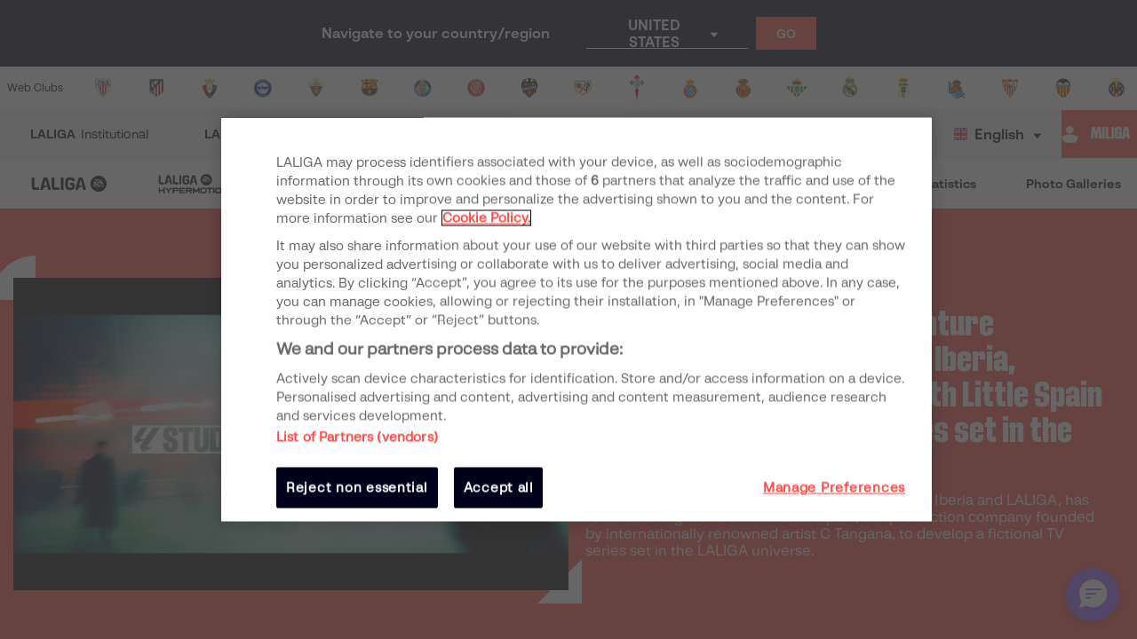

--- FILE ---
content_type: text/html; charset=utf-8
request_url: https://www.laliga.com/en-ES/news/laliga-studios-the-joint-venture-between-laliga-and-banijay-iberia-concludes-an-agreement-with-little-spain-to-develop-a-tv-drama-series-set-in-the-laliga-universe
body_size: 25470
content:
<!DOCTYPE html><html lang="en"><head><link href="https://assets.laliga.com/assets/sprites/shield-sprite.css?20251002124452881729" rel="stylesheet"/><link href="https://assets.laliga.com/assets/public/fonts/fonts.css?20260105104330" rel="stylesheet"/><link rel="preconnect" href="https://apim.laliga.com/public-service" crossorigin="anonymous"/><meta name="apple-itunes-app" content="app-id=968915185"/><link rel="icon" href="https://assets.laliga.com/assets/public/logos/favicon.ico"/><script type="text/javascript">!function(c,a){var b=a.createElement("script");b.type="text/javascript",b.crossorigin="anonymous",b.a,sync=!0,b.src="https://content.zeotap.com/sdk/idp.min.js",b.onload=function(){},(a=a.getElementsByTagName("script")[0]).parentNode.insertBefore(b,a),function(c,b,d){for(var a=0;a<b.length;a++)!function(a){c[a]=function(){c["_q"].push([a].concat(Array.prototype.slice.call(arguments,0)))}}(b[a])}(a=c.zeotap||{_q:[],_qcmp:[]},["callMethod"],"_q"),c.zeotap=a,c.zeotap.callMethod("init",{partnerId:"bc1e256c-390b-4295-a4ce-789998f5b409"},{useConsent:!0},{checkForCMP:!0},{partner_dom:"https://www.laliga.com"})}(window,document)</script><script>
            window.dataLayer = window.dataLayer || [];
            window.dataLayer.push({
            originalLocation: document.location.protocol + '//' +
            document.location.hostname +
            document.location.pathname +
            document.location.search
            });
          </script><script id="gtm-js" async="" src="https://www.googletagmanager.com/gtm.js?id=GTM-5TTHMSV"></script><script>
            window.dataLayer = window.dataLayer || [];
            function gtag(){dataLayer.push(arguments);}
            gtag('js', new Date());
            gtag('config', 'GTM-5TTHMSV');
            (function intercept() {
    const qs = document.querySelector('#gtm-js');

    if (qs !== null) {
      qs.addEventListener('load', function () {
        // console.log('GTM loaded')
        return 'GTM loaded';
      });
    }
  })()
          </script><meta name="viewport" content="width=device-width"/><meta charSet="utf-8"/><meta name="twitter:card" content="summary_large_image"/><meta name="twitter:site" content="@laliga"/><meta name="twitter:creator" content="@laliga"/><meta property="og:type" content="website"/><meta property="og:site_name" content="Página web oficial de LALIGA | LALIGA"/><script type="application/ld+json">
  {
    "@context": "https://schema.org",
    "@type":"SiteNavigationElement",
    "@id":"LALIGA",
    "name": "LALIGA EA SPORTS",
    "url": "https://www.laliga.com/en-ES/laliga-easports"
  }</script><script type="application/ld+json">
  {
    "@context": "https://schema.org",
    "@type":"SiteNavigationElement",
    "@id":"LALIGA",
    "name": "LALIGA HYPERMOTION",
    "url": "https://www.laliga.com/en-ES/laliga-hypermotion"
  }</script><script type="application/ld+json">
  {
    "@context": "https://schema.org",
    "@type":"SiteNavigationElement",
    "@id":"LALIGA",
    "name": "Liga F Moeve",
    "url": "https://www.laliga.com/en-ES/futbol-femenino"
  }</script><script type="application/ld+json">
  {
    "@context": "https://schema.org",
    "@type":"SiteNavigationElement",
    "@id":"LALIGA",
    "name": "LALIGA GENUINE MOEVE",
    "url": "https://www.laliga.com/en-ES/laliga-genuine"
  }</script><script type="application/ld+json">
  {
    "@context": "https://schema.org",
    "@type":"SiteNavigationElement",
    "@id":"LALIGA",
    "name": "LALIGA Videos",
    "url": "https://www.laliga.com/en-ES/videos"
  }</script><script type="application/ld+json">
  {
    "@context": "https://schema.org",
    "@type":"SiteNavigationElement",
    "@id":"LALIGA",
    "name": "LALIGA News",
    "url": "https://www.laliga.com/en-ES/news"
  }</script><script type="application/ld+json">
  {
    "@context": "https://schema.org",
    "@type":"SiteNavigationElement",
    "@id":"LALIGA",
    "name": "LALIGA Stats",
    "url": "https://www.laliga.com/en-ES/stats/laliga-easports/scorers"
  }</script><script type="application/ld+json">
  {
    "@context": "https://schema.org",
    "@type":"SiteNavigationElement",
    "@id":"LALIGA",
    "name": "LALIGA Photo Galleries",
    "url": "https://www.laliga.com/en-ES/multimedia"
  }</script><script type="application/ld+json">
  {
    "@context": "http://schema.org",
    "@type": "WebPage",
    "name": "LALIGA official website | LALIGA",
    "url": "https://www.laliga.com/en-ES",
    "description": "All the information of LALIGA EA SPORTS, LALIGA HYPERMOTION, and Liga F Moeve: schedules, results, standings, news, statistics, and much more"
  }</script><link href="https://www.laliga.com/noticias/laliga-studios-la-joint-venture-entre-laliga-y-banijay-iberia-cierra-un-acuerdo-con-little-spain-para-desarrollar-una-serie-de-ficcion-ambientada-en-el-universo-de-laliga" hrefLang="es" rel="alternate" type="text/html"/><link href="https://www.laliga.com/en-GB/news/laliga-studios-the-joint-venture-between-laliga-and-banijay-iberia-concludes-an-agreement-with-little-spain-to-develop-a-tv-drama-series-set-in-the-laliga-universe" hrefLang="en" rel="alternate" type="text/html"/><link href="https://www.laliga.com/en-GB/news/laliga-studios-the-joint-venture-between-laliga-and-banijay-iberia-concludes-an-agreement-with-little-spain-to-develop-a-tv-drama-series-set-in-the-laliga-universe" hrefLang="x-default" rel="alternate"/><title>LALIGA Studios, the joint venture between LALIGA and Banijay Iberia, concludes an agreement with Little Spain to develop a TV drama series set in the LALIGA universe. | LALIGA</title><meta name="robots" content="index,follow"/><meta name="googlebot" content="index,follow"/><meta name="description" content="LALIGA Studios, the joint venture between Banijay Iberia and LALIGA, has reached an agreement with Little Spain, the production company founded by internationally renowned artist C Tangana, to develop a fictional TV series set in the LALIGA universe."/><meta property="og:title" content="LALIGA Studios, the joint venture between LALIGA and Banijay Iberia, concludes an agreement with Little Spain to develop a TV drama series set in the LALIGA universe."/><meta property="og:description" content="LALIGA Studios, the joint venture between Banijay Iberia and LALIGA, has reached an agreement with Little Spain, the production company founded by internationally renowned artist C Tangana, to develop a fictional TV series set in the LALIGA universe."/><meta property="og:url" content="https://www.laliga.com/en-GB/news/laliga-studios-the-joint-venture-between-laliga-and-banijay-iberia-concludes-an-agreement-with-little-spain-to-develop-a-tv-drama-series-set-in-the-laliga-universe"/><meta property="og:image" content="https://assets.laliga.com/assets/2024/07/22/medium/7f3b709f3f391878d13fab43a097c580.jpeg"/><meta property="og:locale" content="en"/><link rel="canonical" href="https://www.laliga.com/en-GB/news/laliga-studios-the-joint-venture-between-laliga-and-banijay-iberia-concludes-an-agreement-with-little-spain-to-develop-a-tv-drama-series-set-in-the-laliga-universe"/><script type="application/ld+json">{
    "@context": "https://schema.org",
    "@type": "NewsArticle",
    "headline": "LALIGA Studios, the joint venture between LALIGA and Banijay Iberia, concludes an agreement with Little Spain to develop a TV drama series set in the LALIGA universe.",
    "description": "LALIGA Studios, the joint venture between Banijay Iberia and LALIGA, has reached an agreement with Little Spain, the production company founded by internationally renowned artist C Tangana, to develop a fictional TV series set in the LALIGA universe.",
    "datePublished": "2024-07-22T10:43:15+00:00",
    "dateModified": "2024-07-22T10:43:15+00:00",
    "publisher": {
      "@type": "Organization",
      "url": "https://www.laliga.com",
      "name": "LALIGA",
      "sameAs": "https://twitter.com/laliga",
      "logo": {
        "@type": "ImageObject",
        "url": "https://assets.laliga.com/assets/public/logos/LaLiga_Logo_Ver.png"
      }
    },
    "mainEntityOfPage": {
      "@type": "WebPage",
      "@id": "https://www.laliga.com"
    },
    "image": {
      "@type": "ImageObject",
      "url": "https://assets.laliga.com/assets/2024/07/22/medium/7f3b709f3f391878d13fab43a097c580.jpeg"
    },
    "author": {
      "@type": "Organization",
      "name": "LALIGA"
    }   
  }</script><script type="application/ld+json">{
    "@context": "https://schema.org",
    "@type": "NewsArticle",
    "headline": "LALIGA Studios, the joint venture between LALIGA and Banijay Iberia, concludes an agreement with Little Spain to develop a TV drama series set in the LALIGA universe.",
    "description": "LALIGA Studios, the joint venture between Banijay Iberia and LALIGA, has reached an agreement with Little Spain, the production company founded by internationally renowned artist C Tangana, to develop a fictional TV series set in the LALIGA universe.",
    "datePublished": "2024-07-22T10:43:15+00:00",
    "dateModified": "2024-07-22T10:43:15+00:00",
    "publisher": {
      "@type": "Organization",
      "url": "https://www.laliga.com",
      "name": "LALIGA",
      "sameAs": "https://twitter.com/laliga",
      "logo": {
        "@type": "ImageObject",
        "url": "https://assets.laliga.com/assets/public/logos/LaLiga_Logo_Ver.png"
      }
    },
    "mainEntityOfPage": {
      "@type": "WebPage",
      "@id": "https://www.laliga.com"
    },
    "image": {
      "@type": "ImageObject",
      "url": "https://assets.laliga.com/assets/2024/07/22/medium/7f3b709f3f391878d13fab43a097c580.jpeg"
    },
    "author": {
      "@type": "Organization",
      "name": "LALIGA"
    }   
  }</script><meta name="next-head-count" content="31"/><link rel="preload" href="/_next/static/css/45f495d3f0d0447c8265.css" as="style"/><link rel="stylesheet" href="/_next/static/css/45f495d3f0d0447c8265.css" data-n-g=""/><noscript data-n-css=""></noscript><link rel="preload" href="/_next/static/chunks/webpack-a2639e58742fec4dc231.js" as="script"/><link rel="preload" href="/_next/static/chunks/framework.6c2884e1927893ca3e5e.js" as="script"/><link rel="preload" href="/_next/static/chunks/commons.5021ceb3fa6489e67cf2.js" as="script"/><link rel="preload" href="/_next/static/chunks/4ecf06952d069ab3c7d9a5e62fa8480e7e97923c.092ad8695398b39defdf.js" as="script"/><link rel="preload" href="/_next/static/chunks/main-1689d97d4fa32a7c9550.js" as="script"/><link rel="preload" href="/_next/static/chunks/2852872c.e5cfbd1585a6e5fe62e8.js" as="script"/><link rel="preload" href="/_next/static/chunks/75fc9c18.c5f381fba2b0f9a9f346.js" as="script"/><link rel="preload" href="/_next/static/chunks/ea88be26.0fd0d92db7cc91da2052.js" as="script"/><link rel="preload" href="/_next/static/chunks/a8562542f8727ed9be455b3f30fa81d6f2dceb6e.6346a881753cf2079ff4.js" as="script"/><link rel="preload" href="/_next/static/chunks/1a45826aee377bdb87eaac2899916ae15e1455f1.b05a36a2da6fb04eac8b.js" as="script"/><link rel="preload" href="/_next/static/chunks/acdf718b03eb4cc038bc2d7ef653bb24f0b87b97.2f526853672bd7913ac2.js" as="script"/><link rel="preload" href="/_next/static/chunks/0dbd1b916b752becdd0ada597133fb02623ee0af.eddf1844e27a50ba3cdd.js" as="script"/><link rel="preload" href="/_next/static/chunks/1fe6954eb7810bcc79e27e0445234dc120356055.b6795be539507e093630.js" as="script"/><link rel="preload" href="/_next/static/chunks/9d6b15d36f5f9b8ca22a9cc3a39b95549a20f6fa.c03e5aa89f11378cd2a4.js" as="script"/><link rel="preload" href="/_next/static/chunks/a240602fa744733739f8e379e370dc68ec49ffef.0f318a9e6e828ec4f71f.js" as="script"/><link rel="preload" href="/_next/static/chunks/450b16951b59435b0ed8099490fd36932ae7e4bb.7cbf07ae51f38b65916b.js" as="script"/><link rel="preload" href="/_next/static/chunks/98d273a27a9727a3e0d08247f5b18a0a3c199e85.c163e4854112403a1a69.js" as="script"/><link rel="preload" href="/_next/static/chunks/2d8c931b9e9245452765d5a5eff1b50100f31223.4693a38e41500fc042a0.js" as="script"/><link rel="preload" href="/_next/static/chunks/86ca968da82c78b0f8ea0bed177d53bb42dff312.43c3e91f0e5c0e56beb1.js" as="script"/><link rel="preload" href="/_next/static/chunks/cccea2539d6644d5a9d227d490b40fc003bb67b1.ecf5750abc4ff9e84f65.js" as="script"/><link rel="preload" href="/_next/static/chunks/912d2c3585464d686fa135e61286417482aad699.79dc8269c49a79909e43.js" as="script"/><link rel="preload" href="/_next/static/chunks/313f912ec583be97c6c04d9675f49efc36aa677d.3e12a608f4feda84a263.js" as="script"/><link rel="preload" href="/_next/static/chunks/8ed9b8c56fc202edbdee135ef9e362bd98e59101.ff283d7c6d6a527b4b59.js" as="script"/><link rel="preload" href="/_next/static/chunks/0b0234f0b6669810b6260f41289b6c26d2999ccf.495d3668d4fdf37e776d.js" as="script"/><link rel="preload" href="/_next/static/chunks/11f88f2624bf51678fa2326c950c883e622a6d46.b9748efbe7824fd01119.js" as="script"/><link rel="preload" href="/_next/static/chunks/62c0ecb353708afda938589a768f7266ac491d16.370120449b7d1c258fb9.js" as="script"/><link rel="preload" href="/_next/static/chunks/pages/_app-152066e3a98c1acac015.js" as="script"/><link rel="preload" href="/_next/static/chunks/9a712da8b51b8e998227eec5e4e4d68a6519f20c.e221679bd217b055edd2.js" as="script"/><link rel="preload" href="/_next/static/chunks/e9cd0df2be085bba2999d1380f4b5c025f61ee73.0184a3fd6c3c642b8e38.js" as="script"/><link rel="preload" href="/_next/static/chunks/pages/news/single-397f19c941542530a425.js" as="script"/><style data-styled="" data-styled-version="5.3.11">*{margin:0;padding:0;box-sizing:border-box;font-family:'LaLiga Text',Arial,Helvetica,sans-serif;}/*!sc*/
html{width:100%;min-height:100%;-webkit-scroll-behavior:smooth;-moz-scroll-behavior:smooth;-ms-scroll-behavior:smooth;scroll-behavior:smooth;}/*!sc*/
a{-webkit-text-decoration:none;text-decoration:none;color:inherit;cursor:pointer;-webkit-transition:opacity 0.3s;transition:opacity 0.3s;}/*!sc*/
a:hover{opacity:0.7;}/*!sc*/
body{width:100%;height:100%;background:white;margin:0;box-sizing:border-box;}/*!sc*/
.overflowHidden{overflow:hidden;}/*!sc*/
a,abbr,acronym,address,applet,article,aside,audio,b,big,blockquote,body,canvas,caption,center,cite,code,dd,del,details,dfn,div,dl,dt,em,embed,fieldset,figcaption,figure,footer,form,h1,h2,h3,h4,h5,h6,header,hgroup,html,i,iframe,img,ins,kbd,label,legend,li,mark,menu,nav,object,ol,output,p,pre,q,ruby,s,samp,section,small,span,strike,strong,sub,summary,sup,table,tbody,td,tfoot,th,thead,time,tr,tt,u,ul,var,video{margin:0;padding:0;border:0;font-size:100%;vertical-align:baseline;outline:0;}/*!sc*/
button:focus,input:focus,select:focus,textarea:focus{outline:0;}/*!sc*/
article,aside,details,figcaption,figure,footer,header,hgroup,menu,nav,section{display:block;}/*!sc*/
body{line-height:1;}/*!sc*/
ol,ul{list-style:none;}/*!sc*/
blockquote,q{quotes:none;}/*!sc*/
blockquote:after,blockquote:before,q:after,q:before{content:'';content:none;}/*!sc*/
table{border-collapse:collapse;border-spacing:0;}/*!sc*/
a{-webkit-text-decoration:none;text-decoration:none;}/*!sc*/
textarea{resize:none;}/*!sc*/
.clearfix:after{visibility:hidden;display:block;font-size:0;content:" ";clear:both;height:0;}/*!sc*/
* html .clearfix{height:1%;}/*!sc*/
.clearfix{display:block;}/*!sc*/
*{-moz-box-sizing:border-box;-webkit-box-sizing:border-box;box-sizing:border-box;}/*!sc*/
body{-webkit-font-smoothing:antialiased;-moz-osx-font-smoothing:grayscale;text-rendering:optimizeLegibility;-webkit-tap-highlight-color:rgba(0,0,0,0);-webkit-text-size-adjust:100%;}/*!sc*/
a.active,a.focus,a.visited,a.hover{-webkit-text-decoration:none;text-decoration:none;}/*!sc*/
input,label,select,button,textarea{margin:0;border:0;padding:0;display:inline-block;vertical-align:middle;white-space:normal;background:none;line-height:1;font-size:13px;font-family:'LaLiga Text';}/*!sc*/
input:focus{outline:0;}/*!sc*/
input,textarea{-webkit-box-sizing:border-box;-moz-box-sizing:border-box;box-sizing:border-box;}/*!sc*/
button,input[type=reset],input[type=button],input[type=submit],input[type=checkbox],input[type=radio],select{-webkit-box-sizing:border-box;-moz-box-sizing:border-box;box-sizing:border-box;}/*!sc*/
input[type=checkbox],input[type=radio]{width:13px;height:13px;}/*!sc*/
input[type=search]{-webkit-box-sizing:border-box;-moz-box-sizing:border-box;box-sizing:border-box;}/*!sc*/
::-webkit-search-decoration{display:none;}/*!sc*/
button,input[type="reset"],input[type="button"],input[type="submit"]{overflow:visible;width:auto;}/*!sc*/
::-webkit-file-upload-button{padding:0;border:0;background:none;}/*!sc*/
textarea{vertical-align:top;overflow:auto;}/*!sc*/
select[multiple]{vertical-align:top;}/*!sc*/
input[type="search"]::-webkit-search-decoration,input[type="search"]::-webkit-search-cancel-button,input[type="search"]::-webkit-search-results-button,input[type="search"]::-webkit-search-results-decoration{display:none;}/*!sc*/
input,label,select,button,textarea{-webkit-border-radius:0;-moz-border-radius:0;border-radius:0;}/*!sc*/
input[type=range]{-webkit-appearance:none;width:100%;}/*!sc*/
input[type=range]::-webkit-slider-thumb{-webkit-appearance:none;}/*!sc*/
input[type=range]:focus{outline:none;}/*!sc*/
input[type=range]::-ms-track{width:100%;cursor:pointer;background:transparent;border-color:transparent;color:transparent;}/*!sc*/
data-styled.g1[id="sc-global-srkNb1"]{content:"sc-global-srkNb1,"}/*!sc*/
.fpSspd{display:block;position:fixed;top:0px;left:0px;width:100vw;height:100vh;background-color:#000000a1;z-index:99999;display:-webkit-box;display:-webkit-flex;display:-ms-flexbox;display:flex;-webkit-align-items:center;-webkit-box-align:center;-ms-flex-align:center;align-items:center;-webkit-box-pack:center;-webkit-justify-content:center;-ms-flex-pack:center;justify-content:center;}/*!sc*/
.fpSspd.show{opacity:0;-webkit-animation:lbWRkT 0.3s ease-in;animation:lbWRkT 0.3s ease-in;-webkit-animation-delay:0.4s;animation-delay:0.4s;-webkit-animation-fill-mode:forwards;animation-fill-mode:forwards;}/*!sc*/
.fpSspd.hide{display:none;}/*!sc*/
data-styled.g2[id="styled__SpinnerContainer-sc-uwgd15-0"]{content:"fpSspd,"}/*!sc*/
.eqKEoH{font-family:'font-laliga';text-align:center;font-size:1.5rem;color:black;margin:0 5px;}/*!sc*/
.jEmzdD{font-family:'font-laliga';text-align:center;font-size:1.2rem;color:#00001b;margin:0 5px;}/*!sc*/
.kIoxBI{font-family:'font-laliga';text-align:center;font-size:0.4rem;color:#00001b;margin:0 5px;}/*!sc*/
.fcFMVW{font-family:'font-laliga';text-align:center;font-size:1.2rem;color:#00001b;margin:0px;}/*!sc*/
.fVlOEb{font-family:'font-laliga';text-align:center;font-size:0.4rem;color:black;margin:0 5px;}/*!sc*/
.dOHtaX{font-family:'font-laliga';text-align:center;font-size:0.8rem;color:transparent;margin:0px;}/*!sc*/
.gEpDID{font-family:'font-laliga';text-align:center;font-size:1rem;color:#00001b;margin:0 5px;}/*!sc*/
.emVBPI{font-family:'font-laliga';text-align:center;font-size:1rem;color:#FFFFFF;margin:0 5px;}/*!sc*/
.eLvTsr{font-family:'font-laliga';text-align:center;font-size:0.6rem;color:#FF4B44;margin:0 5px;}/*!sc*/
data-styled.g4[id="styled__IconRegularContainer-sc-1lapsw7-0"]{content:"eqKEoH,jEmzdD,kIoxBI,fcFMVW,fVlOEb,dOHtaX,gEpDID,emVBPI,eLvTsr,"}/*!sc*/
.egzJPM{width:100%;height:100%;max-width:100%;opacity:0;-webkit-animation-name:jBcSpD;animation-name:jBcSpD;-webkit-animation-duration:300ms;animation-duration:300ms;-webkit-animation-timing-function:ease-out;animation-timing-function:ease-out;-webkit-animation-iteration-count:1;animation-iteration-count:1;-webkit-animation-direction:normal;animation-direction:normal;-webkit-animation-fill-mode:forwards;animation-fill-mode:forwards;}/*!sc*/
data-styled.g5[id="styled__ImageStyled-sc-17v9b6o-0"]{content:"egzJPM,"}/*!sc*/
.dZBYKf{width:100%;max-width:400px;height:100%;display:-webkit-box;display:-webkit-flex;display:-ms-flexbox;display:flex;-webkit-box-pack:center;-webkit-justify-content:center;-ms-flex-pack:center;justify-content:center;background-color:transparent;}/*!sc*/
.dZBYKf > svg{width:80px;height:auto;}/*!sc*/
.dZBYKf > svg .llv-claim{display:none;}/*!sc*/
.dZBYKf > svg .llv-claim.llv-claim-en{display:initial;}/*!sc*/
.dZBYKf > svg .llv-character,.dZBYKf > svg .llh-character,.dZBYKf > svg .llg-character,.dZBYKf > svg .llg-character-detail{fill:#FFFFFF;}/*!sc*/
.bvkmqV{width:100%;max-width:400px;height:100%;display:-webkit-box;display:-webkit-flex;display:-ms-flexbox;display:flex;-webkit-box-pack:start;-webkit-justify-content:flex-start;-ms-flex-pack:start;justify-content:flex-start;background-color:transparent;}/*!sc*/
.bvkmqV > svg{width:100%;height:auto;}/*!sc*/
.bvkmqV > svg .llv-claim{display:none;}/*!sc*/
.bvkmqV > svg .llv-claim.llv-claim-en{display:initial;}/*!sc*/
.bvkmqV > svg .llv-character,.bvkmqV > svg .llv-petal,.bvkmqV > svg .llv-backball{fill:#ffffff;}/*!sc*/
.bvkmqV > svg .llv-frontball{fill:transparent;}/*!sc*/
.bDvGCU{width:100%;max-width:400px;height:100%;display:-webkit-box;display:-webkit-flex;display:-ms-flexbox;display:flex;-webkit-box-pack:start;-webkit-justify-content:flex-start;-ms-flex-pack:start;justify-content:flex-start;background-color:white;}/*!sc*/
.bDvGCU > svg{width:134px;height:auto;}/*!sc*/
.bDvGCU > svg .llv-claim{display:none;}/*!sc*/
.bDvGCU > svg .llv-claim.llv-claim-en{display:initial;}/*!sc*/
data-styled.g6[id="styled__LogoLaLigaContainer-sc-1yhlepi-0"]{content:"dZBYKf,bvkmqV,bDvGCU,"}/*!sc*/
.hqtjRu{background-color:#E32D38;width:20px;height:20px;margin:2px;border-radius:100%;display:inline-block;-webkit-animation:ewYvCU 0.75s 0.12s infinite cubic-bezier(0.2,0.68,0.18,1.08);animation:ewYvCU 0.75s 0.12s infinite cubic-bezier(0.2,0.68,0.18,1.08);-webkit-animation-fill-mode:both;animation-fill-mode:both;}/*!sc*/
.hqrKjr{background-color:#E32D38;width:20px;height:20px;margin:2px;border-radius:100%;display:inline-block;-webkit-animation:ewYvCU 0.75s 0.24s infinite cubic-bezier(0.2,0.68,0.18,1.08);animation:ewYvCU 0.75s 0.24s infinite cubic-bezier(0.2,0.68,0.18,1.08);-webkit-animation-fill-mode:both;animation-fill-mode:both;}/*!sc*/
.hqsiaM{background-color:#E32D38;width:20px;height:20px;margin:2px;border-radius:100%;display:inline-block;-webkit-animation:ewYvCU 0.75s 0.36s infinite cubic-bezier(0.2,0.68,0.18,1.08);animation:ewYvCU 0.75s 0.36s infinite cubic-bezier(0.2,0.68,0.18,1.08);-webkit-animation-fill-mode:both;animation-fill-mode:both;}/*!sc*/
data-styled.g7[id="styled__LoaderBall-sc-1vfo2jd-0"]{content:"hqtjRu,hqrKjr,hqsiaM,"}/*!sc*/
.eMQpft{font-family:'LaLiga Text';font-size:9px;line-height:120%;font-weight:400;}/*!sc*/
.dUHLTw{font-family:'LaLiga Headline VF';font-variation-settings:'wght' 600,'wdth' 600;font-size:18px;line-height:100%;font-weight:400;}/*!sc*/
@media (min-width:767px){.dUHLTw{font-size:18px;}}/*!sc*/
.kNfrPo{font-family:'LaLiga Text Bold';font-size:18px;line-height:120%;font-weight:400;}/*!sc*/
.bXXfZR{font-family:'LaLiga Text';font-size:18px;line-height:120%;font-weight:400;}/*!sc*/
.XgneW{color:#00001b;font-family:'LaLiga Text Bold';font-size:16px;line-height:120%;font-weight:400;}/*!sc*/
.dvPPSE{color:#00001b;font-family:'LaLiga Text Bold';font-size:18px;line-height:120%;font-weight:400;}/*!sc*/
.cXpDBb{color:#FFFFFF;font-family:'LaLiga Text Bold';font-size:18px;line-height:120%;font-weight:400;}/*!sc*/
.iaVmTi{color:#FFFFFF;text-transform:uppercase;font-family:'LaLiga Text Bold';font-size:12px;line-height:120%;font-weight:400;}/*!sc*/
.vzwho{color:#FF4B44;text-transform:uppercase;font-family:'LaLiga Text Bold';font-size:12px;line-height:120%;font-weight:400;}/*!sc*/
.jkchxs{color:#FFFFFF;text-transform:uppercase;font-family:'LaLiga Text Bold';font-size:10px;line-height:120%;font-weight:400;}/*!sc*/
.gYVhfj{color:#FFFFFF;font-family:'LaLiga Headline VF';font-variation-settings:'wght' 800,'wdth' 440;font-size:26px;line-height:100%;font-weight:400;}/*!sc*/
@media (min-width:767px){.gYVhfj{font-size:40px;}}/*!sc*/
.gCAIgU{color:#FFFFFF;font-family:'LaLiga Text';font-size:16px;line-height:120%;font-weight:400;}/*!sc*/
.ggsnjt{color:#ADADB6;font-family:'LaLiga Text Bold';font-size:14px;line-height:100%;font-weight:400;}/*!sc*/
.ejtpot{font-family:'LaLiga Text';font-size:14px;line-height:120%;font-weight:400;}/*!sc*/
.lmgZEJ{text-transform:uppercase;font-family:'LaLiga Headline VF';font-variation-settings:'wght' 800,'wdth' 440;font-size:24px;line-height:100%;font-weight:400;}/*!sc*/
@media (min-width:767px){.lmgZEJ{font-size:26px;}}/*!sc*/
.dLyMQu{font-family:'LaLiga Text Bold';font-size:14px;line-height:100%;font-weight:400;}/*!sc*/
.jLpNCx{color:#FF4B44;font-family:'LaLiga Text Bold';font-size:14px;line-height:120%;font-weight:400;}/*!sc*/
.fCNBIV{color:#70707F;text-align:center;font-family:'LaLiga Text Bold';font-size:14px;line-height:120%;font-weight:400;}/*!sc*/
.kLQLaX{color:#FFFFFF;font-family:'LaLiga Text Bold';font-size:14px;line-height:120%;font-weight:400;}/*!sc*/
.qpcHK{font-family:'LaLiga Text Bold';font-size:12px;line-height:120%;font-weight:400;}/*!sc*/
data-styled.g9[id="styled__TextStyled-sc-1mby3k1-0"]{content:"eMQpft,dUHLTw,kNfrPo,bXXfZR,XgneW,dvPPSE,cXpDBb,iaVmTi,vzwho,jkchxs,gYVhfj,gCAIgU,ggsnjt,ejtpot,lmgZEJ,dLyMQu,jLpNCx,fCNBIV,kLQLaX,qpcHK,"}/*!sc*/
.kRKCzs{font-size:1rem;line-height:1.5;}/*!sc*/
.kRKCzs h1{margin-bottom:15px;font-family:'LaLiga Headline VF';font-variation-settings:'wght' 800,'wdth' 440;font-size:26px;line-height:100%;text-transform:uppercase;font-weight:normal;}/*!sc*/
@media (min-width:767px){.kRKCzs h1{font-size:32px;}}/*!sc*/
.kRKCzs h1 strong{font-family:'LaLiga Headline VF';font-variation-settings:'wght' 800,'wdth' 440;font-size:26px;line-height:100%;font-weight:normal;}/*!sc*/
@media (min-width:767px){.kRKCzs h1 strong{font-size:32px;}}/*!sc*/
.kRKCzs h2{font-family:'LaLiga Headline VF';font-variation-settings:'wght' 800,'wdth' 440;font-size:24px;line-height:100%;font-weight:normal;margin-bottom:15px;}/*!sc*/
@media (min-width:767px){.kRKCzs h2{font-size:26px;}}/*!sc*/
.kRKCzs h2 strong{font-weight:normal;font-family:'LaLiga Headline VF';font-variation-settings:'wght' 800,'wdth' 440;font-size:24px;line-height:100%;}/*!sc*/
@media (min-width:767px){.kRKCzs h2 strong{font-size:26px;}}/*!sc*/
.kRKCzs h3{font-family:'LaLiga Headline VF';font-variation-settings:'wght' 800,'wdth' 440;font-size:24px;line-height:100%;margin-bottom:15px;font-weight:normal;}/*!sc*/
@media (min-width:767px){.kRKCzs h3{font-size:26px;}}/*!sc*/
.kRKCzs h3 strong{font-weight:normal;font-family:'LaLiga Headline VF';font-variation-settings:'wght' 600,'wdth' 600;font-size:18px;line-height:100%;}/*!sc*/
@media (min-width:767px){.kRKCzs h3 strong{font-size:18px;}}/*!sc*/
.kRKCzs h4{font-family:'LaLiga Headline VF';font-variation-settings:'wght' 600,'wdth' 600;font-size:18px;line-height:100%;margin-bottom:15px;font-weight:normal;}/*!sc*/
@media (min-width:767px){.kRKCzs h4{font-size:18px;}}/*!sc*/
.kRKCzs h5{font-family:'LaLiga Headline VF';font-variation-settings:'wght' 600,'wdth' 600;font-size:18px;line-height:100%;margin-bottom:15px;font-weight:normal;}/*!sc*/
@media (min-width:767px){.kRKCzs h5{font-size:18px;}}/*!sc*/
.kRKCzs p{font-family:'LaLiga Text';font-size:16px;line-height:120%;margin-bottom:16px;}/*!sc*/
.kRKCzs strong{font-weight:bold;}/*!sc*/
.kRKCzs ul{padding-left:20px;margin-bottom:15px;list-style:initial;}/*!sc*/
.kRKCzs ul li{font-family:'LaLiga Text';font-size:14px;line-height:120%;margin-bottom:5px;}/*!sc*/
.kRKCzs ol{padding-left:20px;margin-bottom:15px;list-style:symbols;}/*!sc*/
.kRKCzs ol li{font-family:'LaLiga Text';font-size:14px;line-height:120%;margin-bottom:5px;}/*!sc*/
.kRKCzs table{width:100%;margin-bottom:20px;}/*!sc*/
.kRKCzs table th{background:#92DAEC;padding:10px 20px;font-size:0.8em;color:#00001b;}/*!sc*/
.kRKCzs table th p{margin:0;}/*!sc*/
.kRKCzs table tr{background:#00000A;}/*!sc*/
.kRKCzs table tr:nth-child(odd){background:#254150;}/*!sc*/
.kRKCzs table tr td{padding:10px 20px;font-size:0.8em;color:#92DAEC;}/*!sc*/
.kRKCzs table tr td p{margin:0;}/*!sc*/
.kRKCzs img{max-width:100%;}/*!sc*/
.kRKCzs sub,.kRKCzs sup{font-size:75%;line-height:0;position:relative;vertical-align:baseline;}/*!sc*/
.kRKCzs sup{top:-0.5em;}/*!sc*/
.kRKCzs sub{bottom:-0.25em;}/*!sc*/
.kRKCzs a{color:initial;}/*!sc*/
data-styled.g11[id="styled__TextRichContainer-sc-2aa5yr-0"]{content:"kRKCzs,"}/*!sc*/
.idEIaE{width:100%;height:auto;}/*!sc*/
data-styled.g23[id="styled__ImageContainer-sc-1si1tif-0"]{content:"idEIaE,"}/*!sc*/
.hjgOxa{width:100%;height:100%;min-height:100%;position:relative;display:-webkit-box;display:-webkit-flex;display:-ms-flexbox;display:flex;-webkit-flex-direction:column;-ms-flex-direction:column;flex-direction:column;overflow:hidden;z-index:1;}/*!sc*/
.hjgOxa span{height:100%;}/*!sc*/
.hjgOxa span a{height:100%;}/*!sc*/
.hjgOxa img{width:100%;height:100%;object-fit:cover;object-position:top center;-webkit-transition:-webkit-transform 0.3s;-webkit-transition:transform 0.3s;transition:transform 0.3s;-webkit-transform:scale(1);-ms-transform:scale(1);transform:scale(1);}/*!sc*/
data-styled.g24[id="styled__ImageColumn-sc-1si1tif-1"]{content:"hjgOxa,"}/*!sc*/
.cBWNAL{width:100%;background:transparent;position:relative;height:auto;}/*!sc*/
data-styled.g25[id="styled__ChildrenContainer-sc-1si1tif-2"]{content:"cBWNAL,"}/*!sc*/
.cfFBYd{padding-bottom:56.25%;position:relative;width:100%;}/*!sc*/
.cfFBYd > div,.cfFBYd img{position:absolute;top:0;left:0;width:100%;height:100%;}/*!sc*/
.cfFBYd > a{display:block;height:100%;}/*!sc*/
data-styled.g27[id="styled__ProportionImage-sc-1si1tif-4"]{content:"cfFBYd,"}/*!sc*/
.ccBTQR{height:100%;min-width:0;grid-column-end:span 1;grid-row-end:span 1;grid-area:sidebarLeft;}/*!sc*/
.cTestl{height:100%;min-width:0;grid-column-end:span 1;grid-row-end:span 1;grid-area:contentNew;}/*!sc*/
.qYTxC{height:100%;min-width:0;grid-column-end:span 1;grid-row-end:span 1;grid-area:sidebarRight;}/*!sc*/
data-styled.g35[id="styled__CellStyled-sc-vl6wna-0"]{content:"ccBTQR,cTestl,qYTxC,"}/*!sc*/
.esSirm{width:100%;max-width:1296px;margin:0 auto;position:relative;}/*!sc*/
@media (max-width:1296px){.esSirm{padding:15px;}}/*!sc*/
@media (max-width:900px){.esSirm{padding:10px;}}/*!sc*/
data-styled.g36[id="styled__ContainerMax-sc-1ba2tmq-0"]{content:"esSirm,"}/*!sc*/
.gcBBBs{width:100%;display:grid;height:auto;grid-auto-rows:minmax(20px,auto);grid-auto-flow:row;grid-template-columns:200px 1fr 310px;grid-template-areas:'sidebarLeft contentNew sidebarRight';grid-gap:8px;-webkit-column-gap:20px;column-gap:20px;}/*!sc*/
@media (max-width:1024px){.gcBBBs{grid-template-columns:310px 1fr;}}/*!sc*/
@media (max-width:767px){.gcBBBs{grid-template-columns:repeat(1,1fr);}}/*!sc*/
@media (max-width:1024px){.gcBBBs{grid-template-areas:'sidebarLeft contentNew' 'sidebarRight contentNew';}}/*!sc*/
@media (max-width:767px){.gcBBBs{grid-template-areas:'sidebarLeft' 'contentNew' 'sidebarRight';}}/*!sc*/
@media (max-width:1024px){.gcBBBs{-webkit-column-gap:10px;column-gap:10px;}}/*!sc*/
data-styled.g37[id="styled__GridStyled-sc-skzs8h-0"]{content:"gcBBBs,"}/*!sc*/
.KQqVI{height:18px;background-color:#FFFFFF;display:-webkit-box;display:-webkit-flex;display:-ms-flexbox;display:flex;-webkit-box-pack:center;-webkit-justify-content:center;-ms-flex-pack:center;justify-content:center;-webkit-align-items:center;-webkit-box-align:center;-ms-flex-align:center;align-items:center;-webkit-flex-shrink:0;-ms-flex-negative:0;flex-shrink:0;z-index:1;border-radius:16px;padding:4px 12px;}/*!sc*/
data-styled.g46[id="styled__NewCompetitionTitle-sc-1gfnwsr-0"]{content:"KQqVI,"}/*!sc*/
.kRyOcG{width:100%;height:100%;padding:1% 3%;}/*!sc*/
.kRyOcG .info-detail{display:-webkit-box;display:-webkit-flex;display:-ms-flexbox;display:flex;-webkit-align-items:center;-webkit-box-align:center;-ms-flex-align:center;align-items:center;-webkit-flex-wrap:wrap;-ms-flex-wrap:wrap;flex-wrap:wrap;gap:8px;}/*!sc*/
.kRyOcG a{color:#FFFFFF;display:block;}/*!sc*/
@media (max-width:1024px){.kRyOcG{width:100%;}}/*!sc*/
@media (max-width:767px){.kRyOcG{height:auto;padding:10px 0;}}/*!sc*/
data-styled.g47[id="styled__NewInfoContainer-sc-1gfnwsr-1"]{content:"kRyOcG,"}/*!sc*/
.flbejf{margin-top:2rem;}/*!sc*/
.flbejf > div{-webkit-box-pack:start;-webkit-justify-content:flex-start;-ms-flex-pack:start;justify-content:flex-start;}/*!sc*/
data-styled.g49[id="styled__BannerTopWrapper-sc-1gfnwsr-3"]{content:"flbejf,"}/*!sc*/
.fKZTsL{width:100%;display:grid;grid-template-columns:1fr;}/*!sc*/
data-styled.g69[id="styled__ContainerBlockEditor-sc-n41cf0-0"]{content:"fKZTsL,"}/*!sc*/
.TBaAw{margin:15px auto;grid-row:2;}/*!sc*/
data-styled.g74[id="styled__NewBannerWrapper-sc-n41cf0-5"]{content:"TBaAw,"}/*!sc*/
.ecOiPu{opacity:1;position:relative;width:100%;background:transparent;border:1px solid transparent;padding-left:0.5rem;padding-right:0.5rem;cursor:pointer;-webkit-user-select:none;-moz-user-select:none;-ms-user-select:none;user-select:none;border-radius:3px 3px 0 0;font-family:'LaLiga Text';font-size:14px;line-height:120%;color:#00001b;}/*!sc*/
.ecOiPu > ul{z-index:100;}/*!sc*/
.ecOiPu i,.ecOiPu p{color:inherit !important;}/*!sc*/
data-styled.g95[id="styled__DropdownContainer-sc-d9k1bl-0"]{content:"ecOiPu,"}/*!sc*/
.jbFxGH{color:inherit;cursor:pointer;width:100%;height:100%;display:-webkit-box;display:-webkit-flex;display:-ms-flexbox;display:flex;-webkit-align-items:center;-webkit-box-align:center;-ms-flex-align:center;align-items:center;padding:0.5rem 0rem 0.5rem 0.25rem;height:35px;position:relative;border-top-width:0px;border-bottom-width:0px;border-style:solid;border-top-color:transparent;border-bottom-color:#00001b;}/*!sc*/
.jbFxGH > * + *{margin-left:0.5rem;}/*!sc*/
.jbFxGH > span{text-overflow:ellipsis;overflow:hidden;white-space:nowrap;line-height:1.2;}/*!sc*/
.jbFxGH:after{border-color:#00001b;}/*!sc*/
.jbFxGH:focus-visible{outline:1px solid #FF4B44;outline-offset:1px;border-radius:2px;}/*!sc*/
data-styled.g96[id="styled__SelectedItem-sc-d9k1bl-1"]{content:"jbFxGH,"}/*!sc*/
.gSZcFw{font-family:'LaLiga Text';font-size:12px;line-height:120%;color:#E32D38;}/*!sc*/
.gSZcFw > span{display:block;}/*!sc*/
data-styled.g99[id="styled__Error-sc-d9k1bl-4"]{content:"gSZcFw,"}/*!sc*/
.forWqm{background-color:#FF4B44;height:56px;width:240px;padding-inline:16px;padding-block:14px;display:-webkit-box;display:-webkit-flex;display:-ms-flexbox;display:flex;gap:4px;-webkit-box-pack:center;-webkit-justify-content:center;-ms-flex-pack:center;justify-content:center;-webkit-align-items:center;-webkit-box-align:center;-ms-flex-align:center;align-items:center;}/*!sc*/
@media (max-width:420px){.forWqm{width:100%;}}/*!sc*/
data-styled.g113[id="styled__FanButtonStyle-sc-1nf4bls-0"]{content:"forWqm,"}/*!sc*/
.ifgiFj{display:-webkit-box;display:-webkit-flex;display:-ms-flexbox;display:flex;-webkit-align-items:center;-webkit-box-align:center;-ms-flex-align:center;align-items:center;-webkit-box-pack:center;-webkit-justify-content:center;-ms-flex-pack:center;justify-content:center;-webkit-flex-wrap:wrap;-ms-flex-wrap:wrap;flex-wrap:wrap;gap:16px;}/*!sc*/
@media (max-width:900px){.ifgiFj{-webkit-box-pack:justify;-webkit-justify-content:space-between;-ms-flex-pack:justify;justify-content:space-between;max-width:504px;margin-left:auto;margin-right:auto;}}/*!sc*/
data-styled.g114[id="styled__SocialLinksStyle-sc-9prkkl-0"]{content:"ifgiFj,"}/*!sc*/
.cKyBQj{width:36px;height:36px;}/*!sc*/
.cKyBQj a{display:-webkit-box;display:-webkit-flex;display:-ms-flexbox;display:flex;-webkit-align-items:center;-webkit-box-align:center;-ms-flex-align:center;align-items:center;-webkit-box-pack:center;-webkit-justify-content:center;-ms-flex-pack:center;justify-content:center;height:100%;}/*!sc*/
.cKyBQj a:focus-visible{outline:1px solid #FF4B44;outline-offset:1px;border-radius:2px;}/*!sc*/
data-styled.g115[id="styled__SocialLinkItem-sc-9prkkl-1"]{content:"cKyBQj,"}/*!sc*/
.cpUYlp{display:-webkit-box;display:-webkit-flex;display:-ms-flexbox;display:flex;-webkit-align-items:center;-webkit-box-align:center;-ms-flex-align:center;align-items:center;padding-top:30px;padding-bottom:30px;border-bottom:1px solid #eaeaea;}/*!sc*/
@media (max-width:900px){.cpUYlp{padding-left:32px;padding-right:32px;}}/*!sc*/
@media (max-width:900px){.cpUYlp{-webkit-flex-direction:column;-ms-flex-direction:column;flex-direction:column;padding-top:24px;padding-left:0;padding-right:0;}}/*!sc*/
data-styled.g116[id="styled__UpperSectionStyle-sc-1krsofz-0"]{content:"cpUYlp,"}/*!sc*/
.fqlFEW{-webkit-box-flex:2;-webkit-flex-grow:2;-ms-flex-positive:2;flex-grow:2;}/*!sc*/
@media (max-width:900px){.fqlFEW{padding-bottom:24px;margin-left:16px;-webkit-box-flex:0;-webkit-flex-grow:0;-ms-flex-positive:0;flex-grow:0;-webkit-align-self:flex-start;-ms-flex-item-align:start;align-self:flex-start;}}/*!sc*/
data-styled.g117[id="styled__LogoContainer-sc-1krsofz-1"]{content:"fqlFEW,"}/*!sc*/
.eugTBB{-webkit-box-flex:0;-webkit-flex-grow:0;-ms-flex-positive:0;flex-grow:0;}/*!sc*/
@media (max-width:900px){.eugTBB{width:100%;display:-webkit-box;display:-webkit-flex;display:-ms-flexbox;display:flex;-webkit-flex-direction:column;-ms-flex-direction:column;flex-direction:column;-webkit-align-items:center;-webkit-box-align:center;-ms-flex-align:center;align-items:center;}}/*!sc*/
data-styled.g118[id="styled__LaLigaFanStyle-sc-1krsofz-2"]{content:"eugTBB,"}/*!sc*/
.jMQwjQ{display:none;width:100%;padding:24px 0 16px 0;border-top:1px solid #EAEAEA;}/*!sc*/
@media (max-width:900px){.jMQwjQ{display:block;}}/*!sc*/
data-styled.g119[id="styled__SignUpTextStyle-sc-1krsofz-3"]{content:"jMQwjQ,"}/*!sc*/
.hXAjUc{display:none;}/*!sc*/
@media (max-width:900px){.hXAjUc{display:block;padding-block:24px;border-block:1px solid #EAEAEA;margin-top:24px;}}/*!sc*/
data-styled.g131[id="styled__SocialLinksContainer-sc-pmhbk-11"]{content:"hXAjUc,"}/*!sc*/
.kzSjGg{display:block;-webkit-box-flex:1;-webkit-flex-grow:1;-ms-flex-positive:1;flex-grow:1;}/*!sc*/
@media (max-width:900px){.kzSjGg{display:none;}}/*!sc*/
data-styled.g132[id="styled__SocialLinksContainerUpperSection-sc-pmhbk-12"]{content:"kzSjGg,"}/*!sc*/
.fpvAuR{display:-webkit-box;display:-webkit-flex;display:-ms-flexbox;display:flex;-webkit-align-items:center;-webkit-box-align:center;-ms-flex-align:center;align-items:center;-webkit-box-pack:justify;-webkit-justify-content:space-between;-ms-flex-pack:justify;justify-content:space-between;}/*!sc*/
@media (max-width:1024px){.fpvAuR{-webkit-flex-wrap:wrap;-ms-flex-wrap:wrap;flex-wrap:wrap;}}/*!sc*/
@media (max-width:900px){.fpvAuR{-webkit-flex-direction:column;-ms-flex-direction:column;flex-direction:column;gap:8px;}}/*!sc*/
@media (max-width:420px){.fpvAuR{font-size:12px;-webkit-flex-direction:row;-ms-flex-direction:row;flex-direction:row;-webkit-box-pack:start;-webkit-justify-content:flex-start;-ms-flex-pack:start;justify-content:flex-start;}}/*!sc*/
data-styled.g134[id="styled__FooterLinkBarContainer-sc-1y0txcu-0"]{content:"fpvAuR,"}/*!sc*/
.iHPOhs{display:-webkit-box;display:-webkit-flex;display:-ms-flexbox;display:flex;-webkit-align-items:center;-webkit-box-align:center;-ms-flex-align:center;align-items:center;-webkit-box-pack:center;-webkit-justify-content:center;-ms-flex-pack:center;justify-content:center;gap:16px;-webkit-flex-wrap:wrap;-ms-flex-wrap:wrap;flex-wrap:wrap;}/*!sc*/
.iHPOhs a{color:inherit;}/*!sc*/
@media (max-width:1024px){.iHPOhs{width:100%;}}/*!sc*/
@media (max-width:420px){.iHPOhs{-webkit-flex-direction:column;-ms-flex-direction:column;flex-direction:column;-webkit-align-items:flex-start;-webkit-box-align:flex-start;-ms-flex-align:flex-start;align-items:flex-start;min-height:120px;}}/*!sc*/
data-styled.g135[id="styled__Links-sc-1y0txcu-1"]{content:"iHPOhs,"}/*!sc*/
.dREFGP{font-family:'LaLiga Text Bold';font-size:12px;line-height:120%;}/*!sc*/
.dREFGP:focus-visible{outline:1px solid #FF4B44;outline-offset:1px;border-radius:2px;}/*!sc*/
data-styled.g136[id="styled__Link-sc-1y0txcu-2"]{content:"dREFGP,"}/*!sc*/
.iVtEaH{padding-left:4px;}/*!sc*/
@media (max-width:900px){.iVtEaH{padding-left:0px;margin-bottom:16px;-webkit-flex-direction:column;-ms-flex-direction:column;flex-direction:column;}}/*!sc*/
@media (max-width:767px){.iVtEaH{margin-bottom:0;}}/*!sc*/
@media (max-width:420px){.iVtEaH{-webkit-flex:1 1 auto;-ms-flex:1 1 auto;flex:1 1 auto;}}/*!sc*/
data-styled.g137[id="styled__Left-sc-1y0txcu-3"]{content:"iVtEaH,"}/*!sc*/
@media (max-width:900px){.gpjHTI{margin-bottom:16px;}}/*!sc*/
@media (max-width:767px){.gpjHTI{margin-bottom:0;}}/*!sc*/
@media (max-width:420px){.gpjHTI{-webkit-flex:1 1 auto;-ms-flex:1 1 auto;flex:1 1 auto;}}/*!sc*/
data-styled.g138[id="styled__Center-sc-1y0txcu-4"]{content:"gpjHTI,"}/*!sc*/
.hEGNP{display:-webkit-box;display:-webkit-flex;display:-ms-flexbox;display:flex;-webkit-align-items:center;-webkit-box-align:center;-ms-flex-align:center;align-items:center;gap:12px;}/*!sc*/
@media (max-width:420px){.hEGNP{-webkit-flex:1 1 auto;-ms-flex:1 1 auto;flex:1 1 auto;margin-top:-24px;}}/*!sc*/
data-styled.g139[id="styled__Right-sc-1y0txcu-5"]{content:"hEGNP,"}/*!sc*/
.eKYGck{padding-top:4px;}/*!sc*/
@media (max-width:420px){.eKYGck{display:none;}}/*!sc*/
data-styled.g141[id="styled__CopyRight-sc-1y0txcu-7"]{content:"eKYGck,"}/*!sc*/
.cawvtO{position:relative;margin:0 auto;max-width:1296px;}/*!sc*/
@media (max-width:420px){.cawvtO{padding-inline:10px;}}/*!sc*/
data-styled.g142[id="styled__FooterBottomContainer-sc-12934tu-0"]{content:"cawvtO,"}/*!sc*/
.hTrXGU{padding-top:30px;padding-bottom:30px;color:#676b6e;}/*!sc*/
@media (max-width:420px){.hTrXGU{padding-top:0;margin-top:-12px;}}/*!sc*/
data-styled.g143[id="styled__BottomSectionStyle-sc-12934tu-1"]{content:"hTrXGU,"}/*!sc*/
.fctWAl{grid-area:FOOTER;}/*!sc*/
data-styled.g144[id="styled__FooterContainer-sc-1shly5-0"]{content:"fctWAl,"}/*!sc*/
.dEkzvb{background-color:#FFFFFF;}/*!sc*/
data-styled.g145[id="styled__FooterContainerLinks-sc-1shly5-1"]{content:"dEkzvb,"}/*!sc*/
.kcgZHo{width:20px;margin:0;}/*!sc*/
.kcgZHo img{display:block;width:100%;height:auto;}/*!sc*/
data-styled.g174[id="styled__FlagContainer-sc-1dz427w-0"]{content:"kcgZHo,"}/*!sc*/
.hZkHEM{margin-right:1rem;height:100%;display:-webkit-box;display:-webkit-flex;display:-ms-flexbox;display:flex;-webkit-align-items:center;-webkit-box-align:center;-ms-flex-align:center;align-items:center;position:relative;}/*!sc*/
.hZkHEM:before{content:'';box-sizing:border-box;position:absolute;top:0;left:-10px;width:2px;height:100%;background-color:#EAEAEA;}/*!sc*/
@media (max-width:1296px){.hZkHEM{margin-right:0;}}/*!sc*/
@media (max-width:900px){.hZkHEM span{display:none;}.hZkHEM:before{display:none;}}/*!sc*/
data-styled.g176[id="styled__LanguageSelectorStyle-sc-1yl6599-1"]{content:"hZkHEM,"}/*!sc*/
.ewWJFn{max-width:100%;width:100%;display:-webkit-box;display:-webkit-flex;display:-ms-flexbox;display:flex;height:60px;-webkit-box-pack:center;-webkit-justify-content:center;-ms-flex-pack:center;justify-content:center;background-image:url(https://assets.laliga.com/assets/public/logos/laliga-store-horizontal.svg);background-size:contain;background-repeat:no-repeat;background-position:center;}/*!sc*/
@media (max-width:1024px){.ewWJFn{margin-block:13px;height:28px;}}/*!sc*/
data-styled.g192[id="styled__LaLigaStoreWrapper-sc-hv0r1b-5"]{content:"ewWJFn,"}/*!sc*/
.gQVLkM{padding-top:0.75rem;padding-bottom:0.75rem;padding-left:1rem;border-bottom:1px solid #EAEAEA;position:relative;}/*!sc*/
.gQVLkM:before{content:'';box-sizing:border-box;position:absolute;top:0;left:0;height:103%;width:2px;z-index:10;background-color:#FF4B44;}/*!sc*/
.gQVLkM a{color:inherit;display:block;}/*!sc*/
data-styled.g204[id="styled__ToggleItem-sc-pbo6rm-0"]{content:"gQVLkM,"}/*!sc*/
.jXGXKR{width:100%;border-bottom:1px solid #EAEAEA;}/*!sc*/
.jXGXKR > div:first-child{display:-webkit-box;display:-webkit-flex;display:-ms-flexbox;display:flex;-webkit-align-items:center;-webkit-box-align:center;-ms-flex-align:center;align-items:center;-webkit-box-pack:justify;-webkit-justify-content:space-between;-ms-flex-pack:justify;justify-content:space-between;}/*!sc*/
.jXGXKR > div:first-child > *{pointer-events:none;}/*!sc*/
.jXGXKR > div:first-child > *:last-child{-webkit-transition:-webkit-transform 0.3s;-webkit-transition:transform 0.3s;transition:transform 0.3s;}/*!sc*/
data-styled.g205[id="styled__ToggleContainer-sc-pbo6rm-1"]{content:"jXGXKR,"}/*!sc*/
.cTkIOd{height:57px;display:-webkit-box;display:-webkit-flex;display:-ms-flexbox;display:flex;-webkit-align-items:center;-webkit-box-align:center;-ms-flex-align:center;align-items:center;}/*!sc*/
data-styled.g206[id="styled__Title-sc-pbo6rm-2"]{content:"cTkIOd,"}/*!sc*/
.dKZsQB{overflow:hidden;max-height:0;height:0;-webkit-transition:max-height 0.3s,height 0.3s;transition:max-height 0.3s,height 0.3s;background-color:#F7F7F7;color:#00001b;}/*!sc*/
.dKZsQB > div{padding:0;}/*!sc*/
.cYaXWT{overflow:hidden;max-height:0;height:0;-webkit-transition:max-height 0.3s,height 0.3s;transition:max-height 0.3s,height 0.3s;background-color:#FAFAFA;color:#00001b;}/*!sc*/
.cYaXWT > div{padding:0px;}/*!sc*/
data-styled.g207[id="styled__ToggleContent-sc-pbo6rm-3"]{content:"dKZsQB,cYaXWT,"}/*!sc*/
.eEHwPX{-webkit-flex:0 0 35px;-ms-flex:0 0 35px;flex:0 0 35px;height:100%;display:-webkit-box;display:-webkit-flex;display:-ms-flexbox;display:flex;-webkit-align-items:center;-webkit-box-align:center;-ms-flex-align:center;align-items:center;-webkit-box-pack:center;-webkit-justify-content:center;-ms-flex-pack:center;justify-content:center;}/*!sc*/
data-styled.g208[id="styled__Arrow-sc-pbo6rm-4"]{content:"eEHwPX,"}/*!sc*/
.eGGuUS{display:none;}/*!sc*/
@media (max-width:1024px){.eGGuUS{display:block;}}/*!sc*/
data-styled.g209[id="styled__SuperiorMenuWrapper-sc-11a9ydw-0"]{content:"eGGuUS,"}/*!sc*/
.gAeOwU{background-color:#F4F4F4;height:30px;display:-webkit-box;display:-webkit-flex;display:-ms-flexbox;display:flex;-webkit-align-items:center;-webkit-box-align:center;-ms-flex-align:center;align-items:center;}/*!sc*/
.gAeOwU > div{width:100%;display:-webkit-box;display:-webkit-flex;display:-ms-flexbox;display:flex;-webkit-box-pack:space-evenly;-webkit-justify-content:space-evenly;-ms-flex-pack:space-evenly;justify-content:space-evenly;}/*!sc*/
data-styled.g210[id="styled__SuperiorMenuLine-sc-11a9ydw-1"]{content:"gAeOwU,"}/*!sc*/
.llwKaG{background-color:#FFFFFF;position:fixed;top:30px;left:0;width:100%;height:0px;-webkit-transition:height 0.3s;transition:height 0.3s;overflow:auto;z-index:1101;}/*!sc*/
.llwKaG > div{display:none;}/*!sc*/
.llwKaG > div[data-id='']{display:block;}/*!sc*/
data-styled.g211[id="styled__SuperiorMenuContainer-sc-11a9ydw-2"]{content:"llwKaG,"}/*!sc*/
.iRBWSM{padding:0.25rem 1.13rem;border-top:2px solid #FF4B44;color:#00001b;-webkit-transition:background-color 0.3s;transition:background-color 0.3s;font-family:'LaLiga Text';font-size:9px;line-height:120%;}/*!sc*/
@media (max-width:420px){.iRBWSM{border-top:0;}.styled__SuperiorMenuItem-sc-11a9ydw-3 + .styled__SuperiorMenuItem-sc-11a9ydw-3{border-left:2px solid #ADADB6;}}/*!sc*/
data-styled.g212[id="styled__SuperiorMenuItem-sc-11a9ydw-3"]{content:"iRBWSM,"}/*!sc*/
.juYmOD{overflow:auto;padding:1rem 0;background-color:#FFFFFF;}/*!sc*/
.juYmOD > div:first-child{display:-webkit-box;display:-webkit-flex;display:-ms-flexbox;display:flex;-webkit-align-items:center;-webkit-box-align:center;-ms-flex-align:center;align-items:center;gap:24px;margin-bottom:1rem;}/*!sc*/
.juYmOD > div:last-child > div{padding-top:0.25rem;}/*!sc*/
.juYmOD > div:last-child > div a{padding-top:0.5rem;padding-bottom:0.5rem;font-family:'LaLiga Text';font-size:14px;line-height:120%;}/*!sc*/
data-styled.g214[id="styled__SubMenuContainer-sc-11a9ydw-5"]{content:"juYmOD,"}/*!sc*/
.gplsYF{width:16px;height:16px;display:-webkit-box;display:-webkit-flex;display:-ms-flexbox;display:flex;-webkit-box-pack:center;-webkit-justify-content:center;-ms-flex-pack:center;justify-content:center;-webkit-align-items:center;-webkit-box-align:center;-ms-flex-align:center;align-items:center;margin-right:10px;}/*!sc*/
data-styled.g215[id="styled__IconContainer-sc-11a9ydw-6"]{content:"gplsYF,"}/*!sc*/
.jQrUUS{display:-webkit-box;display:-webkit-flex;display:-ms-flexbox;display:flex;-webkit-align-items:center;-webkit-box-align:center;-ms-flex-align:center;align-items:center;width:100%;padding-left:1rem;}/*!sc*/
data-styled.g216[id="styled__ToggleTitle-sc-11a9ydw-7"]{content:"jQrUUS,"}/*!sc*/
.jFGPUy{font-family:'LaLiga Text Bold';}/*!sc*/
data-styled.g217[id="styled__BoldText-sc-11a9ydw-8"]{content:"jFGPUy,"}/*!sc*/
.gcuxQe{max-width:70px;display:-webkit-box;display:-webkit-flex;display:-ms-flexbox;display:flex;-webkit-box-pack:end;-webkit-justify-content:flex-end;-ms-flex-pack:end;justify-content:flex-end;height:100%;}/*!sc*/
.gcuxQe a{-webkit-flex:100%;-ms-flex:100%;flex:100%;display:-webkit-box;display:-webkit-flex;display:-ms-flexbox;display:flex;height:100%;-webkit-align-items:center;-webkit-box-align:center;-ms-flex-align:center;align-items:center;padding:0 5px;}/*!sc*/
@media (max-width:900px){.gcuxQe i:first-child{position:relative;left:6px;top:6px;}}/*!sc*/
data-styled.g218[id="styled__UserLinkContainer-sc-ir92v1-0"]{content:"gcuxQe,"}/*!sc*/
.hhNaQQ{position:-webkit-sticky;position:sticky;top:0px;z-index:98;height:46px;display:none;-webkit-align-items:center;-webkit-box-align:center;-ms-flex-align:center;align-items:center;-webkit-box-pack:justify;-webkit-justify-content:space-between;-ms-flex-pack:justify;justify-content:space-between;padding:0.5rem;color:#00001b;background-color:#FFFFFF;}/*!sc*/
.hhNaQQ > i{width:25px;}/*!sc*/
@media (max-width:900px){.hhNaQQ{display:-webkit-box;display:-webkit-flex;display:-ms-flexbox;display:flex;}}/*!sc*/
data-styled.g219[id="styled__MenuMobileWrapper-sc-pfcn8y-0"]{content:"hhNaQQ,"}/*!sc*/
.koIisU{border-top:1px solid #EAEAEA;position:absolute;top:96%;left:0;width:100%;-webkit-transition:max-height 0.3s,height 0.3s;transition:max-height 0.3s,height 0.3s;max-height:0;height:0;overflow:auto;background:#FFFFFF;}/*!sc*/
data-styled.g220[id="styled__MenuMobileContainer-sc-pfcn8y-1"]{content:"koIisU,"}/*!sc*/
.kyOJaY{min-height:57px;display:-webkit-box;display:-webkit-flex;display:-ms-flexbox;display:flex;-webkit-align-items:center;-webkit-box-align:center;-ms-flex-align:center;align-items:center;background-color:white;}/*!sc*/
.kyOJaY > * > *:first-child{padding:0 0.5rem;margin:0 0.5rem;}/*!sc*/
.kyOJaY > * > *:last-child{margin-top:-2px;}/*!sc*/
.kyOJaY > a{width:100%;height:57px;display:-webkit-box;display:-webkit-flex;display:-ms-flexbox;display:flex;-webkit-align-items:center;-webkit-box-align:center;-ms-flex-align:center;align-items:center;color:#FFFFFF;}/*!sc*/
.heJSwy{min-height:57px;display:-webkit-box;display:-webkit-flex;display:-ms-flexbox;display:flex;-webkit-align-items:center;-webkit-box-align:center;-ms-flex-align:center;align-items:center;background-color:#FF4B44;}/*!sc*/
.heJSwy > * > *:first-child{padding:0 0.5rem;margin:0 0.5rem;}/*!sc*/
.heJSwy > * > *:last-child{margin-top:-2px;}/*!sc*/
.heJSwy > a{width:100%;height:57px;display:-webkit-box;display:-webkit-flex;display:-ms-flexbox;display:flex;-webkit-align-items:center;-webkit-box-align:center;-ms-flex-align:center;align-items:center;color:#FFFFFF;}/*!sc*/
data-styled.g221[id="styled__MenuItemContainer-sc-pfcn8y-2"]{content:"kyOJaY,heJSwy,"}/*!sc*/
.RxDzm{background-color:#FAFAFA;position:relative;}/*!sc*/
.RxDzm a{color:#00001b;padding-left:1rem;height:57px;display:-webkit-box;display:-webkit-flex;display:-ms-flexbox;display:flex;-webkit-align-items:center;-webkit-box-align:center;-ms-flex-align:center;align-items:center;border-bottom:1px solid #EAEAEA;}/*!sc*/
data-styled.g222[id="styled__OtherLinksContainer-sc-pfcn8y-3"]{content:"RxDzm,"}/*!sc*/
.fPnowP{width:100px;}/*!sc*/
data-styled.g223[id="styled__LefttWrapper-sc-pfcn8y-4"]{content:"fPnowP,"}/*!sc*/
.gQcEOX{display:-webkit-box;display:-webkit-flex;display:-ms-flexbox;display:flex;-webkit-align-items:center;-webkit-box-align:center;-ms-flex-align:center;align-items:center;-webkit-box-pack:center;-webkit-justify-content:center;-ms-flex-pack:center;justify-content:center;}/*!sc*/
data-styled.g224[id="styled__RightWrapper-sc-pfcn8y-5"]{content:"gQcEOX,"}/*!sc*/
.cuklnH{width:100%;height:40px;padding-inline:16px;background-color:#00001b;position:static;left:0;bottom:0;display:none;-webkit-align-items:center;-webkit-box-align:center;-ms-flex-align:center;align-items:center;-webkit-box-pack:justify;-webkit-justify-content:space-between;-ms-flex-pack:justify;justify-content:space-between;}/*!sc*/
@media (max-width:420px){.cuklnH{display:-webkit-box;display:-webkit-flex;display:-ms-flexbox;display:flex;}}/*!sc*/
data-styled.g225[id="styled__BlackStripe-sc-cr3yvj-0"]{content:"cuklnH,"}/*!sc*/
.GvpbX{display:none;}/*!sc*/
@media (max-width:900px){.GvpbX{display:block;}}/*!sc*/
data-styled.g226[id="styled__LaLigaStoreLinkWrapper-sc-m5prvf-0"]{content:"GvpbX,"}/*!sc*/
.dmjznK{background-color:transparent;opacity:0;position:fixed;top:0;right:0;width:0;height:0;z-index:99;visibility:hidden;-webkit-transition:all 0.3s ease-in-out;transition:all 0.3s ease-in-out;-webkit-transition-delay:120ms;transition-delay:120ms;}/*!sc*/
@media (min-width:1024px){.dmjznK{position:static;background-color:transparent;z-index:-1;width:auto;height:auto;opacity:0;}}/*!sc*/
data-styled.g230[id="styled__LiveChatContainer-sc-1cev6w-0"]{content:"dmjznK,"}/*!sc*/
@-webkit-keyframes lbWRkT{0%{opacity:0;}100%{opacity:1;}}/*!sc*/
@keyframes lbWRkT{0%{opacity:0;}100%{opacity:1;}}/*!sc*/
data-styled.g506[id="sc-keyframes-lbWRkT"]{content:"lbWRkT,"}/*!sc*/
.hEOpFy{padding-top:60px;padding-bottom:60px;width:100%;height:100%;background-color:#FF4B44;background-repeat:no-repeat;overflow:hidden;z-index:NaN;}/*!sc*/
.hEOpFy.swiper-slide-active{z-index:50;}/*!sc*/
.hEOpFy > div{display:-webkit-box;display:-webkit-flex;display:-ms-flexbox;display:flex;-webkit-align-items:center;-webkit-box-align:center;-ms-flex-align:center;align-items:center;gap:40px;height:100%;}/*!sc*/
.hEOpFy > div > img{width:110%;height:auto;}/*!sc*/
@media (max-width:900px){.hEOpFy > div{padding-top:10px;padding-right:10px;padding-bottom:20px;padding-left:10px;-webkit-flex-direction:column;-ms-flex-direction:column;flex-direction:column;-webkit-box-pack:justify;-webkit-justify-content:space-between;-ms-flex-pack:justify;justify-content:space-between;}}/*!sc*/
@media (max-width:767px){.hEOpFy > div{-webkit-flex-direction:column;-ms-flex-direction:column;flex-direction:column;-webkit-box-pack:justify;-webkit-justify-content:space-between;-ms-flex-pack:justify;justify-content:space-between;gap:12px;}}/*!sc*/
@media (max-width:420px){.hEOpFy > div{padding-top:30px;padding-bottom:20px;}}/*!sc*/
@media (max-width:900px){.hEOpFy{padding-top:0;padding-bottom:0;}}/*!sc*/
data-styled.g562[id="styled__HighlightContainer-sc-icooe4-0"]{content:"hEOpFy,"}/*!sc*/
.jUneEN{position:relative;-webkit-flex:1 1 50%;-ms-flex:1 1 50%;flex:1 1 50%;}/*!sc*/
.jUneEN:before{content:'';box-sizing:border-box;position:absolute;top:-25px;left:-25px;width:50px;height:50px;background-image:url(https://assets.laliga.com/assets/public/backgrounds/bg-pattern-up.svg);background-repeat:no-repeat;background-position:center;background-size:cover;}/*!sc*/
@media (min-width:767px){.jUneEN:before{width:100px;height:100px;top:-50px;left:-50px;}}/*!sc*/
@media (min-width:900px){.jUneEN:before{top:-25px;left:-25px;width:50px;height:50px;}}/*!sc*/
@media (min-width:1296px){.jUneEN:before{width:100px;height:100px;top:-50px;left:-50px;}}/*!sc*/
.jUneEN:after{content:'';box-sizing:border-box;position:absolute;bottom:-15px;right:-15px;background-image:url(https://assets.laliga.com/assets/public/backgrounds/bg-pattern-down.svg);background-repeat:no-repeat;background-position:center;background-size:cover;width:50px;height:50px;}/*!sc*/
@media (min-width:767px){.jUneEN:after{width:100px;height:100px;bottom:-30px;right:-30px;}}/*!sc*/
@media (min-width:900px){.jUneEN:after{width:50px;height:50px;bottom:-15px;right:-15px;}}/*!sc*/
@media (min-width:1296px){.jUneEN:after{width:100px;height:100px;bottom:-30px;right:-30px;}}/*!sc*/
@media (max-width:1024px){.jUneEN{-webkit-flex-direction:column;-ms-flex-direction:column;flex-direction:column;-webkit-align-content:stretch;-ms-flex-line-pack:stretch;align-content:stretch;width:100%;}}/*!sc*/
@media (max-width:767px){.jUneEN{display:-webkit-box;display:-webkit-flex;display:-ms-flexbox;display:flex;-webkit-flex-direction:column;-ms-flex-direction:column;flex-direction:column;}}/*!sc*/
data-styled.g563[id="styled__Asset-sc-icooe4-1"]{content:"jUneEN,"}/*!sc*/
.gZxvfP{display:-webkit-box;display:-webkit-flex;display:-ms-flexbox;display:flex;-webkit-flex:1 1 50%;-ms-flex:1 1 50%;flex:1 1 50%;}/*!sc*/
@media (max-width:1024px){.gZxvfP{-webkit-flex-direction:column;-ms-flex-direction:column;flex-direction:column;-webkit-align-content:stretch;-ms-flex-line-pack:stretch;align-content:stretch;-webkit-flex:1 1 100%;-ms-flex:1 1 100%;flex:1 1 100%;}}/*!sc*/
@media (max-width:900px){.gZxvfP{width:100%;}}/*!sc*/
@media (max-width:767px){.gZxvfP{-webkit-box-pack:justify;-webkit-justify-content:space-between;-ms-flex-pack:justify;justify-content:space-between;}}/*!sc*/
data-styled.g564[id="styled__Info-sc-icooe4-2"]{content:"gZxvfP,"}/*!sc*/
.gNcytd{width:100%;margin-bottom:20px;}/*!sc*/
data-styled.g653[id="styled__MostViewedNewsWrapper-sc-ccicip-0"]{content:"gNcytd,"}/*!sc*/
.gssRdt{background-color:#FFFFFF;display:-webkit-box;display:-webkit-flex;display:-ms-flexbox;display:flex;-webkit-box-pack:center;-webkit-justify-content:center;-ms-flex-pack:center;justify-content:center;-webkit-align-items:center;-webkit-box-align:center;-ms-flex-align:center;align-items:center;padding:3px 9px;padding-bottom:9px;}/*!sc*/
.gssRdt > svg{width:30%;height:30%;}/*!sc*/
.gssRdt > svg path{fill:#47475B;}/*!sc*/
data-styled.g654[id="styled__SponsorContent-sc-ccicip-1"]{content:"gssRdt,"}/*!sc*/
.jbtrmX{padding-top:12px;min-height:430px;}/*!sc*/
.jbtrmX .css-0{min-height:513px;display:-webkit-box;display:-webkit-flex;display:-ms-flexbox;display:flex;-webkit-box-pack:center;-webkit-justify-content:center;-ms-flex-pack:center;justify-content:center;-webkit-align-items:center;-webkit-box-align:center;-ms-flex-align:center;align-items:center;}/*!sc*/
data-styled.g657[id="styled__TabContainer-sc-ccicip-4"]{content:"jbtrmX,"}/*!sc*/
.coUvUe{position:relative;width:100%;min-width:320px;height:auto;border:solid 1px #EAEAEA;background-color:#FFFFFF;margin-bottom:1rem;}/*!sc*/
.coUvUe .react-tabs ul.react-tabs__tab-list{display:-webkit-box;display:-webkit-flex;display:-ms-flexbox;display:flex;}/*!sc*/
.coUvUe .react-tabs ul.react-tabs__tab-list li.react-tabs__tab{width:50%;cursor:pointer;text-align:center;height:50px;border-bottom:5px solid transparent;display:-webkit-box;display:-webkit-flex;display:-ms-flexbox;display:flex;-webkit-box-pack:center;-webkit-justify-content:center;-ms-flex-pack:center;justify-content:center;-webkit-align-items:center;-webkit-box-align:center;-ms-flex-align:center;align-items:center;padding-top:5px;}/*!sc*/
.coUvUe .react-tabs ul.react-tabs__tab-list li.react-tabs__tab--selected{border-bottom:4px solid #FF4B44;}/*!sc*/
data-styled.g658[id="styled__MostViewedNewsContainer-sc-ccicip-5"]{content:"coUvUe,"}/*!sc*/
.dntaGU{position:absolute;top:0;left:0;width:100%;height:4px;background-color:#FF4B44;}/*!sc*/
data-styled.g659[id="styled__RedBar-sc-ccicip-6"]{content:"dntaGU,"}/*!sc*/
.kDeoFt{text-align:start;padding:20px 0 16px 16px;}/*!sc*/
data-styled.g660[id="styled__Title-sc-ccicip-7"]{content:"kDeoFt,"}/*!sc*/
.kgiLba{display:-webkit-box;display:-webkit-flex;display:-ms-flexbox;display:flex;-webkit-box-pack:center;-webkit-justify-content:center;-ms-flex-pack:center;justify-content:center;padding:12px 0;}/*!sc*/
data-styled.g661[id="styled__MostViewedViewAll-sc-ccicip-8"]{content:"kgiLba,"}/*!sc*/
.dnEVUT{margin-bottom:20px;}/*!sc*/
data-styled.g696[id="styled__ContentSidebar-sc-wndj8q-2"]{content:"dnEVUT,"}/*!sc*/
.jjZNVA{padding:20px 0;}/*!sc*/
data-styled.g697[id="styled__MainNewSlyled-sc-wndj8q-3"]{content:"jjZNVA,"}/*!sc*/
.kzwJsd{padding:20px 0;border-top:1px solid #D6D6DB;border-bottom:1px solid #D6D6DB;}/*!sc*/
data-styled.g698[id="styled__ContentNewSlyled-sc-wndj8q-4"]{content:"kzwJsd,"}/*!sc*/
.kpfmDE{width:100%;margin-bottom:20px;display:-webkit-box;display:-webkit-flex;display:-ms-flexbox;display:flex;-webkit-flex-direction:column;-ms-flex-direction:column;flex-direction:column;}/*!sc*/
.kpfmDE > p{margin-bottom:5px;}/*!sc*/
data-styled.g699[id="styled__NewsInfoSlyled-sc-wndj8q-5"]{content:"kpfmDE,"}/*!sc*/
@-webkit-keyframes jBcSpD{from{opacity:0;}to{opacity:1;}}/*!sc*/
@keyframes jBcSpD{from{opacity:0;}to{opacity:1;}}/*!sc*/
data-styled.g701[id="sc-keyframes-jBcSpD"]{content:"jBcSpD,"}/*!sc*/
@-webkit-keyframes ewYvCU{0%{-webkit-transform:scale(1);-ms-transform:scale(1);transform:scale(1);opacity:1;}45%{-webkit-transform:scale(0.1);-ms-transform:scale(0.1);transform:scale(0.1);opacity:0.7;}80%{-webkit-transform:scale(1);-ms-transform:scale(1);transform:scale(1);opacity:1;}}/*!sc*/
@keyframes ewYvCU{0%{-webkit-transform:scale(1);-ms-transform:scale(1);transform:scale(1);opacity:1;}45%{-webkit-transform:scale(0.1);-ms-transform:scale(0.1);transform:scale(0.1);opacity:0.7;}80%{-webkit-transform:scale(1);-ms-transform:scale(1);transform:scale(1);opacity:1;}}/*!sc*/
data-styled.g702[id="sc-keyframes-ewYvCU"]{content:"ewYvCU,"}/*!sc*/
</style></head><body date-timestamp="2026012761217"><div id="__next"><div class="styled__SpinnerContainer-sc-uwgd15-0 fpSspd hide"><div></div></div><div class="styled__LiveChatContainer-sc-1cev6w-0 dmjznK"></div><div class="styled__SuperiorMenuWrapper-sc-11a9ydw-0 eGGuUS"><div class="styled__SuperiorMenuLine-sc-11a9ydw-1 gAeOwU"><div><div color="#00001b" lang="en" class="styled__SuperiorMenuItem-sc-11a9ydw-3 iRBWSM"><p class="styled__TextStyled-sc-1mby3k1-0 eMQpft"><span class="styled__BoldText-sc-11a9ydw-8 jFGPUy">LALIGA <br/></span>INSTITUTIONAL</p></div><div color="#00001b" lang="en" class="styled__SuperiorMenuItem-sc-11a9ydw-3 iRBWSM"><p class="styled__TextStyled-sc-1mby3k1-0 eMQpft"><span class="styled__BoldText-sc-11a9ydw-8 jFGPUy">LALIGA <!-- -->WITH<!-- --> <br/></span>SPORT</p></div><div color="#00001b" lang="en" class="styled__SuperiorMenuItem-sc-11a9ydw-3 iRBWSM"><a class="link" target="_self" globalData="[object Object]" dataChangeLang="[object Object]" gptBase="/noticias/home" href="/en-ES/where-to-watch-laliga-easports"><p class="styled__TextStyled-sc-1mby3k1-0 eMQpft"> <span class="styled__BoldText-sc-11a9ydw-8 jFGPUy">WHERE TO WATCH<!-- --> <br/></span>LALIGA</p></a></div><div color="#00001b" lang="en" class="styled__SuperiorMenuItem-sc-11a9ydw-3 iRBWSM"><p class="styled__TextStyled-sc-1mby3k1-0 eMQpft"><span class="styled__BoldText-sc-11a9ydw-8 jFGPUy">LALIGA<br/></span>GROUP</p></div></div></div><div class="styled__SuperiorMenuContainer-sc-11a9ydw-2 llwKaG"><div data-id="institutional" class="styled__SubMenuContainer-sc-11a9ydw-5 juYmOD"><div><div><i class="styled__IconRegularContainer-sc-1lapsw7-0 eqKEoH font-laliga icon-close undefined"></i></div><p class="styled__TextStyled-sc-1mby3k1-0 dUHLTw">LALIGA INSTITUTIONAL</p></div><div><div class="styled__ToggleContainer-sc-pbo6rm-1 jXGXKR"><div><div class="styled__Title-sc-pbo6rm-2 cTkIOd"><div class="styled__ToggleTitle-sc-11a9ydw-7 jQrUUS"><div class="styled__IconContainer-sc-11a9ydw-6 gplsYF"><i class="styled__IconRegularContainer-sc-1lapsw7-0 jEmzdD font-laliga icon-newspaper-ea undefined"></i></div><p class="styled__TextStyled-sc-1mby3k1-0 kNfrPo">Transparency</p></div></div><div class="styled__Arrow-sc-pbo6rm-4 eEHwPX"><i class="styled__IconRegularContainer-sc-1lapsw7-0 kIoxBI font-laliga icon-triangle_down undefined"></i></div></div><div class="styled__ToggleContent-sc-pbo6rm-3 dKZsQB"><div><div class="styled__ToggleItem-sc-pbo6rm-0 gQVLkM"><a class="link" target="_self" globalData="[object Object]" dataChangeLang="[object Object]" gptBase="/noticias/home" href="/en-ES/transparency"><p class="styled__TextStyled-sc-1mby3k1-0 bXXfZR">Transparency</p></a></div><div class="styled__ToggleItem-sc-pbo6rm-0 gQVLkM"><a class="link" target="_self" globalData="[object Object]" dataChangeLang="[object Object]" gptBase="/noticias/home" href="/en-ES/transparency/normative"><p class="styled__TextStyled-sc-1mby3k1-0 bXXfZR">Regulatory</p></a></div><div class="styled__ToggleItem-sc-pbo6rm-0 gQVLkM"><a class="link" target="_self" globalData="[object Object]" dataChangeLang="[object Object]" gptBase="/noticias/home" href="/en-ES/transparency/institutional-information"><p class="styled__TextStyled-sc-1mby3k1-0 bXXfZR">Institutional information</p></a></div><div class="styled__ToggleItem-sc-pbo6rm-0 gQVLkM"><a class="link" target="_self" globalData="[object Object]" dataChangeLang="[object Object]" gptBase="/noticias/home" href="/en-ES/transparency/organigrama"><p class="styled__TextStyled-sc-1mby3k1-0 bXXfZR">Organisation chart</p></a></div><div class="styled__ToggleItem-sc-pbo6rm-0 gQVLkM"><a class="link" target="_self" globalData="[object Object]" dataChangeLang="[object Object]" gptBase="/noticias/home" href="/en-ES/transparency/economic-management/annual-accounts"><p class="styled__TextStyled-sc-1mby3k1-0 bXXfZR">Economic management</p></a></div><div class="styled__ToggleItem-sc-pbo6rm-0 gQVLkM"><a class="link" target="_self" globalData="[object Object]" dataChangeLang="[object Object]" gptBase="/noticias/home" href="/en-ES/transparency/conventions-and-contracts/conventions"><p class="styled__TextStyled-sc-1mby3k1-0 bXXfZR">Agreements and contracts</p></a></div><div class="styled__ToggleItem-sc-pbo6rm-0 gQVLkM"><a class="link" target="_self" globalData="[object Object]" dataChangeLang="[object Object]" gptBase="/noticias/home" href="/en-ES/transparency/subsidies/subsidies-received"><p class="styled__TextStyled-sc-1mby3k1-0 bXXfZR">Subsidies</p></a></div><div class="styled__ToggleItem-sc-pbo6rm-0 gQVLkM"><a class="link" target="_self" globalData="[object Object]" dataChangeLang="[object Object]" gptBase="/noticias/home" href="/en-ES/transparency/compliance/policy"><p class="styled__TextStyled-sc-1mby3k1-0 bXXfZR">Compliance</p></a></div><div class="styled__ToggleItem-sc-pbo6rm-0 gQVLkM"><a class="link" target="_self" globalData="[object Object]" dataChangeLang="[object Object]" gptBase="/noticias/home" href="/en-ES/transparency/guides-manuals"><p class="styled__TextStyled-sc-1mby3k1-0 bXXfZR">Manual, Guides and Channels</p></a></div></div></div></div><div class="styled__ToggleContainer-sc-pbo6rm-1 jXGXKR"><div><div class="styled__Title-sc-pbo6rm-2 cTkIOd"><div class="styled__ToggleTitle-sc-11a9ydw-7 jQrUUS"><div class="styled__IconContainer-sc-11a9ydw-6 gplsYF"><i class="styled__IconRegularContainer-sc-1lapsw7-0 jEmzdD font-laliga icon-microphone-ea undefined"></i></div><p class="styled__TextStyled-sc-1mby3k1-0 kNfrPo">Pressroom</p></div></div><div class="styled__Arrow-sc-pbo6rm-4 eEHwPX"><i class="styled__IconRegularContainer-sc-1lapsw7-0 kIoxBI font-laliga icon-triangle_down undefined"></i></div></div><div class="styled__ToggleContent-sc-pbo6rm-3 dKZsQB"><div><div class="styled__ToggleItem-sc-pbo6rm-0 gQVLkM"><a class="link" target="_self" globalData="[object Object]" dataChangeLang="[object Object]" gptBase="/noticias/home" href="/en-ES/pressroom/what-is-laliga"><p class="styled__TextStyled-sc-1mby3k1-0 bXXfZR">Pressroom</p></a></div><div class="styled__ToggleItem-sc-pbo6rm-0 gQVLkM"><a class="link" target="_self" globalData="[object Object]" dataChangeLang="[object Object]" gptBase="/noticias/home" href="/en-ES/pressroom/what-is-laliga"><p class="styled__TextStyled-sc-1mby3k1-0 bXXfZR">What is LALIGA?</p></a></div><div class="styled__ToggleItem-sc-pbo6rm-0 gQVLkM"><a class="link" target="_self" globalData="[object Object]" dataChangeLang="[object Object]" gptBase="/noticias/home" href="/en-ES/pressroom/press-releases"><p class="styled__TextStyled-sc-1mby3k1-0 bXXfZR">Press Releases</p></a></div><div class="styled__ToggleItem-sc-pbo6rm-0 gQVLkM"><a class="link" target="_self" globalData="[object Object]" dataChangeLang="[object Object]" gptBase="/noticias/home" href="/en-ES/pressroom/image-gallery"><p class="styled__TextStyled-sc-1mby3k1-0 bXXfZR">Image Gallery</p></a></div><div class="styled__ToggleItem-sc-pbo6rm-0 gQVLkM"><a class="link" target="_self" globalData="[object Object]" dataChangeLang="[object Object]" gptBase="/noticias/home" href="/en-ES/pressroom/logos-and-corporate-dossier/logos"><p class="styled__TextStyled-sc-1mby3k1-0 bXXfZR">Logos</p></a></div><div class="styled__ToggleItem-sc-pbo6rm-0 gQVLkM"><a class="link" target="_self" globalData="[object Object]" dataChangeLang="[object Object]" gptBase="/noticias/home" href="/en-ES/pressroom/institutional-calendar"><p class="styled__TextStyled-sc-1mby3k1-0 bXXfZR">Institutional Calendar</p></a></div><div class="styled__ToggleItem-sc-pbo6rm-0 gQVLkM"><a class="link" target="_self" globalData="[object Object]" dataChangeLang="[object Object]" gptBase="/noticias/home" href="/en-ES/pressroom/documents"><p class="styled__TextStyled-sc-1mby3k1-0 bXXfZR">Documents</p></a></div><div class="styled__ToggleItem-sc-pbo6rm-0 gQVLkM"><a class="link" target="_self" globalData="[object Object]" dataChangeLang="[object Object]" gptBase="/noticias/home" href="/en-ES/pressroom/newsletter"><p class="styled__TextStyled-sc-1mby3k1-0 bXXfZR">Newsletter</p></a></div><div class="styled__ToggleItem-sc-pbo6rm-0 gQVLkM"><a class="link" target="_self" globalData="[object Object]" dataChangeLang="[object Object]" gptBase="/noticias/home" href="/en-ES/pressroom/contact"><p class="styled__TextStyled-sc-1mby3k1-0 bXXfZR">Contact</p></a></div></div></div></div><div class="styled__ToggleContainer-sc-pbo6rm-1 jXGXKR"><div><div class="styled__Title-sc-pbo6rm-2 cTkIOd"><div class="styled__ToggleTitle-sc-11a9ydw-7 jQrUUS"><div class="styled__IconContainer-sc-11a9ydw-6 gplsYF"><i class="styled__IconRegularContainer-sc-1lapsw7-0 jEmzdD font-laliga icon-logo-ea undefined"></i></div><p class="styled__TextStyled-sc-1mby3k1-0 kNfrPo">FUNDACIÓN LALIGA</p></div></div><div class="styled__Arrow-sc-pbo6rm-4 eEHwPX"><i class="styled__IconRegularContainer-sc-1lapsw7-0 kIoxBI font-laliga icon-triangle_down undefined"></i></div></div><div class="styled__ToggleContent-sc-pbo6rm-3 dKZsQB"><div><div class="styled__ToggleItem-sc-pbo6rm-0 gQVLkM"><a class="link" target="_self" globalData="[object Object]" dataChangeLang="[object Object]" gptBase="/noticias/home" href="/en-ES/foundation/about-us"><p class="styled__TextStyled-sc-1mby3k1-0 bXXfZR">FUNDACIÓN LALIGA</p></a></div><div class="styled__ToggleItem-sc-pbo6rm-0 gQVLkM"><a class="link" target="_self" globalData="[object Object]" dataChangeLang="[object Object]" gptBase="/noticias/home" href="/en-ES/foundation/about-us"><p class="styled__TextStyled-sc-1mby3k1-0 bXXfZR">About us</p></a></div><div class="styled__ToggleItem-sc-pbo6rm-0 gQVLkM"><a class="link" target="_self" globalData="[object Object]" dataChangeLang="[object Object]" gptBase="/noticias/home" href="/en-ES/foundation/activities/institutional-activities"><p class="styled__TextStyled-sc-1mby3k1-0 bXXfZR">activities</p></a></div><div class="styled__ToggleItem-sc-pbo6rm-0 gQVLkM"><a class="link" href="https://www.futuraaficion.com" target="_blank" globalData="[object Object]" dataChangeLang="[object Object]" gptBase="/noticias/home"><p class="styled__TextStyled-sc-1mby3k1-0 bXXfZR">Futura Afición</p></a></div><div class="styled__ToggleItem-sc-pbo6rm-0 gQVLkM"><a class="link" target="_self" globalData="[object Object]" dataChangeLang="[object Object]" gptBase="/noticias/home" href="/en-ES/foundation/laliga-fair-play-social"><p class="styled__TextStyled-sc-1mby3k1-0 bXXfZR">Fair Play Social</p></a></div><div class="styled__ToggleItem-sc-pbo6rm-0 gQVLkM"><a class="link" target="_self" globalData="[object Object]" dataChangeLang="[object Object]" gptBase="/noticias/home" href="/en-ES/foundation/laliga-environmental-fair-play"><p class="styled__TextStyled-sc-1mby3k1-0 bXXfZR">Environmental Fair Play</p></a></div><div class="styled__ToggleItem-sc-pbo6rm-0 gQVLkM"><a class="link" target="_self" globalData="[object Object]" dataChangeLang="[object Object]" gptBase="/noticias/home" href="/en-ES/foundation/transparenc"><p class="styled__TextStyled-sc-1mby3k1-0 bXXfZR">Transparency</p></a></div></div></div></div><div class="styled__ToggleContainer-sc-pbo6rm-1 jXGXKR"><div><div class="styled__Title-sc-pbo6rm-2 cTkIOd"><div class="styled__ToggleTitle-sc-11a9ydw-7 jQrUUS"><div class="styled__IconContainer-sc-11a9ydw-6 gplsYF"><i class="styled__IconRegularContainer-sc-1lapsw7-0 jEmzdD font-laliga icon-news undefined"></i></div><p class="styled__TextStyled-sc-1mby3k1-0 kNfrPo">Sponsors</p></div></div><div class="styled__Arrow-sc-pbo6rm-4 eEHwPX"><i class="styled__IconRegularContainer-sc-1lapsw7-0 kIoxBI font-laliga icon-triangle_down undefined"></i></div></div><div class="styled__ToggleContent-sc-pbo6rm-3 dKZsQB"><div><div class="styled__ToggleItem-sc-pbo6rm-0 gQVLkM"><a class="link" target="_self" globalData="[object Object]" dataChangeLang="[object Object]" gptBase="/noticias/home" href="/en-ES/sponsors"><p class="styled__TextStyled-sc-1mby3k1-0 bXXfZR">Sponsors</p></a></div></div></div></div><div class="styled__ToggleContainer-sc-pbo6rm-1 jXGXKR"><div><div class="styled__Title-sc-pbo6rm-2 cTkIOd"><div class="styled__ToggleTitle-sc-11a9ydw-7 jQrUUS"><div class="styled__IconContainer-sc-11a9ydw-6 gplsYF"><i class="styled__IconRegularContainer-sc-1lapsw7-0 jEmzdD font-laliga icon-tv-ea undefined"></i></div><p class="styled__TextStyled-sc-1mby3k1-0 kNfrPo">Audiovisual rights</p></div></div><div class="styled__Arrow-sc-pbo6rm-4 eEHwPX"><i class="styled__IconRegularContainer-sc-1lapsw7-0 kIoxBI font-laliga icon-triangle_down undefined"></i></div></div><div class="styled__ToggleContent-sc-pbo6rm-3 dKZsQB"><div><div class="styled__ToggleItem-sc-pbo6rm-0 gQVLkM"><a class="link" target="_self" globalData="[object Object]" dataChangeLang="[object Object]" gptBase="/noticias/home" href="/en-ES/audiovisual-rights/documents"><p class="styled__TextStyled-sc-1mby3k1-0 bXXfZR">Audiovisual rights</p></a></div><div class="styled__ToggleItem-sc-pbo6rm-0 gQVLkM"><a class="link" target="_self" globalData="[object Object]" dataChangeLang="[object Object]" gptBase="/noticias/home" href="/en-ES/audiovisual-rights/documents"><p class="styled__TextStyled-sc-1mby3k1-0 bXXfZR">Documents</p></a></div><div class="styled__ToggleItem-sc-pbo6rm-0 gQVLkM"><a class="link" target="_self" globalData="[object Object]" dataChangeLang="[object Object]" gptBase="/noticias/home" href="/en-ES/audiovisual-rights/lots"><p class="styled__TextStyled-sc-1mby3k1-0 bXXfZR">Batches</p></a></div><div class="styled__ToggleItem-sc-pbo6rm-0 gQVLkM"><a class="link" target="_self" globalData="[object Object]" dataChangeLang="[object Object]" gptBase="/noticias/home" href="/en-ES/audiovisual-rights/tv-broadcast-regulation"><p class="styled__TextStyled-sc-1mby3k1-0 bXXfZR">TV Broadcast Regulation</p></a></div><div class="styled__ToggleItem-sc-pbo6rm-0 gQVLkM"><a class="link" target="_self" globalData="[object Object]" dataChangeLang="[object Object]" gptBase="/noticias/home" href="/en-ES/audiovisual-rights/international-rights"><p class="styled__TextStyled-sc-1mby3k1-0 bXXfZR">International Audiovisual rights</p></a></div><div class="styled__ToggleItem-sc-pbo6rm-0 gQVLkM"><a class="link" target="_self" globalData="[object Object]" dataChangeLang="[object Object]" gptBase="/noticias/home" href="/en-ES/audiovisual-rights/laligaexperience"><p class="styled__TextStyled-sc-1mby3k1-0 bXXfZR">LALIGA Experience &amp; Loyalty programs</p></a></div></div></div></div><div class="styled__ToggleContainer-sc-pbo6rm-1 jXGXKR"><div><div class="styled__Title-sc-pbo6rm-2 cTkIOd"><div class="styled__ToggleTitle-sc-11a9ydw-7 jQrUUS"><div class="styled__IconContainer-sc-11a9ydw-6 gplsYF"><i class="styled__IconRegularContainer-sc-1lapsw7-0 jEmzdD font-laliga icon-logo-ea undefined"></i></div><p class="styled__TextStyled-sc-1mby3k1-0 kNfrPo">LALIGA Business school</p></div></div><div class="styled__Arrow-sc-pbo6rm-4 eEHwPX"><i class="styled__IconRegularContainer-sc-1lapsw7-0 kIoxBI font-laliga icon-triangle_down undefined"></i></div></div><div class="styled__ToggleContent-sc-pbo6rm-3 dKZsQB"><div><div class="styled__ToggleItem-sc-pbo6rm-0 gQVLkM"><a class="link" href="https://business-school.laliga.com/" target="_blank" globalData="[object Object]" dataChangeLang="[object Object]" gptBase="/noticias/home"><p class="styled__TextStyled-sc-1mby3k1-0 bXXfZR">LALIGA Business school</p></a></div><div class="styled__ToggleItem-sc-pbo6rm-0 gQVLkM"><a class="link" href="https://business-school.laliga.com/the-mba-of-laliga" target="_blank" globalData="[object Object]" dataChangeLang="[object Object]" gptBase="/noticias/home"><p class="styled__TextStyled-sc-1mby3k1-0 bXXfZR">MBA of LALIGA</p></a></div><div class="styled__ToggleItem-sc-pbo6rm-0 gQVLkM"><a class="link" href="https://business-school.laliga.com/masters/master-en-direccion-metodologia-y-analisis-en-el-futbol" target="_blank" globalData="[object Object]" dataChangeLang="[object Object]" gptBase="/noticias/home"><p class="styled__TextStyled-sc-1mby3k1-0 bXXfZR">Master in mgmt, methology and  Football Analytics</p></a></div><div class="styled__ToggleItem-sc-pbo6rm-0 gQVLkM"><a class="link" href="https://business-school.laliga.com/masters/master-en-derecho-aplicado-al-futbol-profesional" target="_blank" globalData="[object Object]" dataChangeLang="[object Object]" gptBase="/noticias/home"><p class="styled__TextStyled-sc-1mby3k1-0 bXXfZR">Master in Law applied to PF</p></a></div><div class="styled__ToggleItem-sc-pbo6rm-0 gQVLkM"><a class="link" href="https://business-school.laliga.com/masters/master-en-global-sports-marketing" target="_blank" globalData="[object Object]" dataChangeLang="[object Object]" gptBase="/noticias/home"><p class="styled__TextStyled-sc-1mby3k1-0 bXXfZR">Master in global sport MK</p></a></div><div class="styled__ToggleItem-sc-pbo6rm-0 gQVLkM"><a class="link" href="https://business-school.laliga.com/masters/master-in-global-sports-marketing" target="_blank" globalData="[object Object]" dataChangeLang="[object Object]" gptBase="/noticias/home"><p class="styled__TextStyled-sc-1mby3k1-0 bXXfZR">Master&#x27;s Degree in Sports Marketing</p></a></div></div></div></div><div class="styled__ToggleContainer-sc-pbo6rm-1 jXGXKR"><div><div class="styled__Title-sc-pbo6rm-2 cTkIOd"><div class="styled__ToggleTitle-sc-11a9ydw-7 jQrUUS"><div class="styled__IconContainer-sc-11a9ydw-6 gplsYF"><i class="styled__IconRegularContainer-sc-1lapsw7-0 jEmzdD font-laliga icon-user-tick-ea undefined"></i></div><p class="styled__TextStyled-sc-1mby3k1-0 kNfrPo">Work with us</p></div></div><div class="styled__Arrow-sc-pbo6rm-4 eEHwPX"><i class="styled__IconRegularContainer-sc-1lapsw7-0 kIoxBI font-laliga icon-triangle_down undefined"></i></div></div><div class="styled__ToggleContent-sc-pbo6rm-3 dKZsQB"><div><div class="styled__ToggleItem-sc-pbo6rm-0 gQVLkM"><a class="link" target="_self" globalData="[object Object]" dataChangeLang="[object Object]" gptBase="/noticias/home" href="/en-ES/work-with-us"><p class="styled__TextStyled-sc-1mby3k1-0 bXXfZR">Work with us</p></a></div></div></div></div><div class="styled__ToggleContainer-sc-pbo6rm-1 jXGXKR"><div><div class="styled__Title-sc-pbo6rm-2 cTkIOd"><div class="styled__ToggleTitle-sc-11a9ydw-7 jQrUUS"><div class="styled__IconContainer-sc-11a9ydw-6 gplsYF"><i class="styled__IconRegularContainer-sc-1lapsw7-0 jEmzdD font-laliga icon-user-tick-ea undefined"></i></div><p class="styled__TextStyled-sc-1mby3k1-0 kNfrPo">Work with clubs</p></div></div><div class="styled__Arrow-sc-pbo6rm-4 eEHwPX"><i class="styled__IconRegularContainer-sc-1lapsw7-0 kIoxBI font-laliga icon-triangle_down undefined"></i></div></div><div class="styled__ToggleContent-sc-pbo6rm-3 dKZsQB"><div><div class="styled__ToggleItem-sc-pbo6rm-0 gQVLkM"><a class="link" target="_self" globalData="[object Object]" dataChangeLang="[object Object]" gptBase="/noticias/home" href="/en-ES/work-with-clubs"><p class="styled__TextStyled-sc-1mby3k1-0 bXXfZR">Work with clubs</p></a></div></div></div></div></div></div><div data-id="with_sport" class="styled__SubMenuContainer-sc-11a9ydw-5 juYmOD"><div><div><i class="styled__IconRegularContainer-sc-1lapsw7-0 eqKEoH font-laliga icon-close undefined"></i></div><p class="styled__TextStyled-sc-1mby3k1-0 dUHLTw">LALIGA WITH SPORT</p></div><div><div class="styled__ToggleContainer-sc-pbo6rm-1 jXGXKR"><div><div class="styled__Title-sc-pbo6rm-2 cTkIOd"><div class="styled__ToggleTitle-sc-11a9ydw-7 jQrUUS"><div class="styled__IconContainer-sc-11a9ydw-6 gplsYF"><i class="styled__IconRegularContainer-sc-1lapsw7-0 jEmzdD font-laliga icon-afepe undefined"></i></div><p class="styled__TextStyled-sc-1mby3k1-0 kNfrPo">Aficiones Unidas</p></div></div><div class="styled__Arrow-sc-pbo6rm-4 eEHwPX"><i class="styled__IconRegularContainer-sc-1lapsw7-0 kIoxBI font-laliga icon-triangle_down undefined"></i></div></div><div class="styled__ToggleContent-sc-pbo6rm-3 dKZsQB"><div><div class="styled__ToggleItem-sc-pbo6rm-0 gQVLkM"><a class="link" href="https://aficionesunidas.laliga.es" target="_blank" globalData="[object Object]" dataChangeLang="[object Object]" gptBase="/noticias/home"><p class="styled__TextStyled-sc-1mby3k1-0 bXXfZR">Aficiones Unidas</p></a></div><div class="styled__ToggleItem-sc-pbo6rm-0 gQVLkM"><a class="link" href="https://aficionesunidas.laliga.es/quienes-somos" target="_blank" globalData="[object Object]" dataChangeLang="[object Object]" gptBase="/noticias/home"><p class="styled__TextStyled-sc-1mby3k1-0 bXXfZR">About us</p></a></div><div class="styled__ToggleItem-sc-pbo6rm-0 gQVLkM"><a class="link" href="https://aficionesunidas.laliga.es/guia-aficionado" target="_blank" globalData="[object Object]" dataChangeLang="[object Object]" gptBase="/noticias/home"><p class="styled__TextStyled-sc-1mby3k1-0 bXXfZR">Amateur guide</p></a></div><div class="styled__ToggleItem-sc-pbo6rm-0 gQVLkM"><a class="link" href="https://aficionesunidas.laliga.es/noticias" target="_blank" globalData="[object Object]" dataChangeLang="[object Object]" gptBase="/noticias/home"><p class="styled__TextStyled-sc-1mby3k1-0 bXXfZR">News</p></a></div></div></div></div><div class="styled__ToggleContainer-sc-pbo6rm-1 jXGXKR"><div><div class="styled__Title-sc-pbo6rm-2 cTkIOd"><div class="styled__ToggleTitle-sc-11a9ydw-7 jQrUUS"><div class="styled__IconContainer-sc-11a9ydw-6 gplsYF"><i class="styled__IconRegularContainer-sc-1lapsw7-0 jEmzdD font-laliga icon-logo-ea undefined"></i></div><p class="styled__TextStyled-sc-1mby3k1-0 kNfrPo">LALIGA FC FUTURES</p></div></div><div class="styled__Arrow-sc-pbo6rm-4 eEHwPX"><i class="styled__IconRegularContainer-sc-1lapsw7-0 kIoxBI font-laliga icon-triangle_down undefined"></i></div></div><div class="styled__ToggleContent-sc-pbo6rm-3 dKZsQB"><div><div class="styled__ToggleItem-sc-pbo6rm-0 gQVLkM"><a class="link" target="_self" globalData="[object Object]" dataChangeLang="[object Object]" gptBase="/noticias/home" href="/en-ES/laliga-fc-futures"><p class="styled__TextStyled-sc-1mby3k1-0 bXXfZR">LALIGA FC FUTURES</p></a></div></div></div></div><div class="styled__ToggleContainer-sc-pbo6rm-1 jXGXKR"><div><div class="styled__Title-sc-pbo6rm-2 cTkIOd"><div class="styled__ToggleTitle-sc-11a9ydw-7 jQrUUS"><div class="styled__IconContainer-sc-11a9ydw-6 gplsYF"><i class="styled__IconRegularContainer-sc-1lapsw7-0 jEmzdD font-laliga icon-logo-ea undefined"></i></div><p class="styled__TextStyled-sc-1mby3k1-0 kNfrPo">LALIGA Grassroots</p></div></div><div class="styled__Arrow-sc-pbo6rm-4 eEHwPX"><i class="styled__IconRegularContainer-sc-1lapsw7-0 kIoxBI font-laliga icon-triangle_down undefined"></i></div></div><div class="styled__ToggleContent-sc-pbo6rm-3 dKZsQB"><div><div class="styled__ToggleItem-sc-pbo6rm-0 gQVLkM"><a class="link" href="https://www.laligagrassroots.com/" target="_blank" globalData="[object Object]" dataChangeLang="[object Object]" gptBase="/noticias/home"><p class="styled__TextStyled-sc-1mby3k1-0 bXXfZR">LALIGA Grassroots</p></a></div></div></div></div><div class="styled__ToggleContainer-sc-pbo6rm-1 jXGXKR"><div><div class="styled__Title-sc-pbo6rm-2 cTkIOd"><div class="styled__ToggleTitle-sc-11a9ydw-7 jQrUUS"><div class="styled__IconContainer-sc-11a9ydw-6 gplsYF"><i class="styled__IconRegularContainer-sc-1lapsw7-0 jEmzdD font-laliga icon-other_competitions undefined"></i></div><p class="styled__TextStyled-sc-1mby3k1-0 kNfrPo">Other Competitions</p></div></div><div class="styled__Arrow-sc-pbo6rm-4 eEHwPX"><i class="styled__IconRegularContainer-sc-1lapsw7-0 kIoxBI font-laliga icon-triangle_down undefined"></i></div></div><div class="styled__ToggleContent-sc-pbo6rm-3 dKZsQB"><div><div class="styled__ToggleItem-sc-pbo6rm-0 gQVLkM"><a class="link" target="_self" globalData="[object Object]" dataChangeLang="[object Object]" gptBase="/noticias/home" href="/en-ES/other-competitions"><p class="styled__TextStyled-sc-1mby3k1-0 bXXfZR">Other Competitions</p></a></div><div class="styled__ToggleItem-sc-pbo6rm-0 gQVLkM"><a class="link" target="_self" globalData="[object Object]" dataChangeLang="[object Object]" gptBase="/noticias/home" href="/en-ES/other-competitions/copa-del-rey"><p class="styled__TextStyled-sc-1mby3k1-0 bXXfZR">Copa del Rey</p></a></div><div class="styled__ToggleItem-sc-pbo6rm-0 gQVLkM"><a class="link" target="_self" globalData="[object Object]" dataChangeLang="[object Object]" gptBase="/noticias/home" href="/en-ES/other-competitions/copa-de-la-reina"><p class="styled__TextStyled-sc-1mby3k1-0 bXXfZR">Copa de la Reina</p></a></div><div class="styled__ToggleItem-sc-pbo6rm-0 gQVLkM"><a class="link" target="_self" globalData="[object Object]" dataChangeLang="[object Object]" gptBase="/noticias/home" href="/en-ES/other-competitions/champions-league"><p class="styled__TextStyled-sc-1mby3k1-0 bXXfZR">Champions League</p></a></div><div class="styled__ToggleItem-sc-pbo6rm-0 gQVLkM"><a class="link" target="_self" globalData="[object Object]" dataChangeLang="[object Object]" gptBase="/noticias/home" href="/en-ES/other-competitions/europa-league"><p class="styled__TextStyled-sc-1mby3k1-0 bXXfZR">Europa League</p></a></div><div class="styled__ToggleItem-sc-pbo6rm-0 gQVLkM"><a class="link" target="_self" globalData="[object Object]" dataChangeLang="[object Object]" gptBase="/noticias/home" href="/en-ES/other-competitions/europa-conference-league"><p class="styled__TextStyled-sc-1mby3k1-0 bXXfZR">Conference League</p></a></div><div class="styled__ToggleItem-sc-pbo6rm-0 gQVLkM"><a class="link" target="_self" globalData="[object Object]" dataChangeLang="[object Object]" gptBase="/noticias/home" href="/en-ES/other-competitions/supercopa-de-espana"><p class="styled__TextStyled-sc-1mby3k1-0 bXXfZR">Spanish Super Cup</p></a></div><div class="styled__ToggleItem-sc-pbo6rm-0 gQVLkM"><a class="link" target="_self" globalData="[object Object]" dataChangeLang="[object Object]" gptBase="/noticias/home" href="/en-ES/other-competitions/supercopa-de-europa"><p class="styled__TextStyled-sc-1mby3k1-0 bXXfZR">European Super Cup</p></a></div><div class="styled__ToggleItem-sc-pbo6rm-0 gQVLkM"><a class="link" target="_self" globalData="[object Object]" dataChangeLang="[object Object]" gptBase="/noticias/home" href="/en-ES/other-competitions/uefa-eurocopa"><p class="styled__TextStyled-sc-1mby3k1-0 bXXfZR">UEFA EURO 2024</p></a></div><div class="styled__ToggleItem-sc-pbo6rm-0 gQVLkM"><a class="link" target="_self" globalData="[object Object]" dataChangeLang="[object Object]" gptBase="/noticias/home" href="/en-ES/other-competitions/primera-federacion"><p class="styled__TextStyled-sc-1mby3k1-0 bXXfZR">Primera Federación</p></a></div></div></div></div></div></div><div data-id="laliga_group" class="styled__SubMenuContainer-sc-11a9ydw-5 juYmOD"><div><div><i class="styled__IconRegularContainer-sc-1lapsw7-0 eqKEoH font-laliga icon-close undefined"></i></div><p class="styled__TextStyled-sc-1mby3k1-0 dUHLTw">LALIGA Group</p></div><div><div class="styled__ToggleContainer-sc-pbo6rm-1 jXGXKR"><div><div class="styled__Title-sc-pbo6rm-2 cTkIOd"><div class="styled__ToggleTitle-sc-11a9ydw-7 jQrUUS"><div class="styled__IconContainer-sc-11a9ydw-6 gplsYF"><i class="styled__IconRegularContainer-sc-1lapsw7-0 jEmzdD font-laliga icon-newspaper-ea undefined"></i></div><p class="styled__TextStyled-sc-1mby3k1-0 kNfrPo">Transparency</p></div></div><div class="styled__Arrow-sc-pbo6rm-4 eEHwPX"><i class="styled__IconRegularContainer-sc-1lapsw7-0 kIoxBI font-laliga icon-triangle_down undefined"></i></div></div><div class="styled__ToggleContent-sc-pbo6rm-3 dKZsQB"><div><div class="styled__ToggleItem-sc-pbo6rm-0 gQVLkM"><a class="link" target="_self" globalData="[object Object]" dataChangeLang="[object Object]" gptBase="/noticias/home" href="/en-ES/laliga-group/transparency"><p class="styled__TextStyled-sc-1mby3k1-0 bXXfZR">Transparency</p></a></div><div class="styled__ToggleItem-sc-pbo6rm-0 gQVLkM"><a class="link" target="_self" globalData="[object Object]" dataChangeLang="[object Object]" gptBase="/noticias/home" href="/en-ES/laliga-group/transparency/normative"><p class="styled__TextStyled-sc-1mby3k1-0 bXXfZR">Regulatory</p></a></div><div class="styled__ToggleItem-sc-pbo6rm-0 gQVLkM"><a class="link" target="_self" globalData="[object Object]" dataChangeLang="[object Object]" gptBase="/noticias/home" href="/en-ES/laliga-group/transparency/institutional-information"><p class="styled__TextStyled-sc-1mby3k1-0 bXXfZR">Institutional information</p></a></div><div class="styled__ToggleItem-sc-pbo6rm-0 gQVLkM"><a class="link" target="_self" globalData="[object Object]" dataChangeLang="[object Object]" gptBase="/noticias/home" href="/en-ES/laliga-group/transparency/organigrama"><p class="styled__TextStyled-sc-1mby3k1-0 bXXfZR">Organisation chart</p></a></div><div class="styled__ToggleItem-sc-pbo6rm-0 gQVLkM"><a class="link" target="_self" globalData="[object Object]" dataChangeLang="[object Object]" gptBase="/noticias/home" href="/en-ES/laliga-group/transparency/economic-managements"><p class="styled__TextStyled-sc-1mby3k1-0 bXXfZR">Economic management</p></a></div><div class="styled__ToggleItem-sc-pbo6rm-0 gQVLkM"><a class="link" target="_self" globalData="[object Object]" dataChangeLang="[object Object]" gptBase="/noticias/home" href="/en-ES/laliga-group/transparencia/conventions"><p class="styled__TextStyled-sc-1mby3k1-0 bXXfZR">Agreements and contracts</p></a></div><div class="styled__ToggleItem-sc-pbo6rm-0 gQVLkM"><a class="link" target="_self" globalData="[object Object]" dataChangeLang="[object Object]" gptBase="/noticias/home" href="/en-ES/laliga-group/transparency-laliga-impulso"><p class="styled__TextStyled-sc-1mby3k1-0 bXXfZR">LALIGA Impulso</p></a></div></div></div></div><div class="styled__ToggleContainer-sc-pbo6rm-1 jXGXKR"><div><div class="styled__Title-sc-pbo6rm-2 cTkIOd"><div class="styled__ToggleTitle-sc-11a9ydw-7 jQrUUS"><div class="styled__IconContainer-sc-11a9ydw-6 gplsYF"><i class="styled__IconRegularContainer-sc-1lapsw7-0 jEmzdD font-laliga icon-logo-ea undefined"></i></div><p class="styled__TextStyled-sc-1mby3k1-0 kNfrPo">SEFPSAU</p></div></div><div class="styled__Arrow-sc-pbo6rm-4 eEHwPX"><i class="styled__IconRegularContainer-sc-1lapsw7-0 kIoxBI font-laliga icon-triangle_down undefined"></i></div></div><div class="styled__ToggleContent-sc-pbo6rm-3 dKZsQB"><div><div class="styled__ToggleItem-sc-pbo6rm-0 gQVLkM"><a class="link" target="_self" globalData="[object Object]" dataChangeLang="[object Object]" gptBase="/noticias/home" href="/en-ES/laliga-group/sefpsau"><p class="styled__TextStyled-sc-1mby3k1-0 bXXfZR">SEFPSAU</p></a></div><div class="styled__ToggleItem-sc-pbo6rm-0 gQVLkM"><a class="link" target="_self" globalData="[object Object]" dataChangeLang="[object Object]" gptBase="/noticias/home" href="/en-ES/laliga-group/sefpsau/normative"><p class="styled__TextStyled-sc-1mby3k1-0 bXXfZR">Regulatory</p></a></div><div class="styled__ToggleItem-sc-pbo6rm-0 gQVLkM"><a class="link" target="_self" globalData="[object Object]" dataChangeLang="[object Object]" gptBase="/noticias/home" href="/en-ES/laliga-group/sefpsau/economic-management"><p class="styled__TextStyled-sc-1mby3k1-0 bXXfZR">Economic management</p></a></div><div class="styled__ToggleItem-sc-pbo6rm-0 gQVLkM"><a class="link" target="_self" globalData="[object Object]" dataChangeLang="[object Object]" gptBase="/noticias/home" href="/en-ES/laliga-group/sefpsau/transparency"><p class="styled__TextStyled-sc-1mby3k1-0 bXXfZR">Transparency</p></a></div></div></div></div></div></div></div></div><div class="styled__LaLigaStoreLinkWrapper-sc-m5prvf-0 GvpbX"><a class="link" href="https://www.laligastore.com" target="_blank" aria-label="Go to LALIGA Store" globalData="[object Object]" dataChangeLang="[object Object]" gptBase="/noticias/home"><div class="styled__LaLigaStoreWrapper-sc-hv0r1b-5 ewWJFn"></div></a></div><div class="styled__MenuMobileWrapper-sc-pfcn8y-0 hhNaQQ"><div class="styled__LefttWrapper-sc-pfcn8y-4 fPnowP"><i class="styled__IconRegularContainer-sc-1lapsw7-0 fcFMVW font-laliga icon-menu undefined"></i></div><a class="link" target="_self" aria-label="LALIGA" globalData="[object Object]" dataChangeLang="[object Object]" gptBase="/noticias/home" href="/en-ES"><figure lang="en" class="styled__LogoLaLigaContainer-sc-1yhlepi-0 dZBYKf"><svg width="135" height="32" viewBox="0 0 135 32" fill="none" xmlns="http://www.w3.org/2000/svg" alt="LALIGA logotipo"><path d="M0 24.81V.346h6.708V25.39h11.85v6.262H3.89l-2.638-3.264C.357 27.225 0 26.152 0 24.81zM22.182 26.553L29.427.348h7.692c1.432 0 2.324.672 2.728 2.102l6.663 24.103c.312 1.073.357 1.788.357 3.174v1.923H40.92l-2.371-9.525-9.615 4.918-1.162 4.607h-5.947v-1.923c0-1.386.044-2.101.357-3.174v.002zm16.054-5.634l-3.533-14.31h-.716l-3.533 14.31h7.782zM49.907 24.81V.346h6.708V25.39h11.852v6.262H53.8l-2.64-3.264c-.894-1.162-1.25-2.235-1.25-3.578h-.003zM72.266.35h6.708v31.303h-6.708V.349zM83.535 21.714V10.286C83.535 3.623 87.158 0 93.821 0h2.936c6.574 0 10.285 3.355 10.285 9.302h-6.707V8.05c0-1.162-.627-1.789-1.79-1.789h-6.513c-1.162 0-1.789.627-1.789 1.79v15.9c0 1.163.627 1.79 1.789 1.79h6.514c1.162 0 1.789-.627 1.789-1.79v-3.934h-4.651v-6.262h7.468l2.639 3.264c.894 1.117 1.251 2.146 1.251 3.578v1.117c0 6.663-3.622 10.286-10.285 10.286H93.82c-6.663 0-10.286-3.623-10.286-10.286zM109.423 26.553L116.668.348h7.692c1.432 0 2.324.672 2.728 2.102l6.663 24.103c.313 1.073.357 1.788.357 3.174v1.923h-5.947l-2.371-9.525-9.614 4.918-1.163 4.607h-5.947v-1.923c0-1.386.045-2.101.357-3.174v.002zm16.055-5.634l-3.534-14.31h-.716l-3.533 14.31h7.783z" fill="#FF4B44"></path></svg></figure></a><div class="styled__RightWrapper-sc-pfcn8y-5 gQcEOX"><span class="styled__LanguageSelectorStyle-sc-1yl6599-1 hZkHEM"><div class="styled__DropdownContainer-sc-d9k1bl-0 ecOiPu"><button aria-haspopup="listbox" aria-expanded="false" aria-controls="Select language" aria-label="Select language" id="Select language" class="styled__SelectedItem-sc-d9k1bl-1 jbFxGH"><div class="styled__FlagContainer-sc-1dz427w-0 kcgZHo"><div class="lazyload-wrapper "><div class="lazyload-placeholder"></div></div></div><div style="display:flex;align-items:center;justify-content:space-between;width:100%"><p class="styled__TextStyled-sc-1mby3k1-0 XgneW">English</p><div><i class="styled__IconRegularContainer-sc-1lapsw7-0 fVlOEb font-laliga icon-triangle_down undefined"></i></div></div><div class="styled__Error-sc-d9k1bl-4 gSZcFw"></div></button></div></span><div class="styled__UserLinkContainer-sc-ir92v1-0 gcuxQe"><a class="link" href="https://www.laliga.com/en-ES/fans" target="_self" aria-label="MILIGA" globalData="[object Object]" dataChangeLang="[object Object]" gptBase="/noticias/home"><i class="styled__IconRegularContainer-sc-1lapsw7-0 dOHtaX font-laliga icon-live undefined"></i><i class="styled__IconRegularContainer-sc-1lapsw7-0 fcFMVW font-laliga icon-user-fan-ea-1 undefined"></i></a></div></div><div class="styled__MenuMobileContainer-sc-pfcn8y-1 koIisU"><div><div class="styled__MenuItemContainer-sc-pfcn8y-2 kyOJaY"><div class="styled__ToggleContainer-sc-pbo6rm-1 jXGXKR"><div><div class="styled__Title-sc-pbo6rm-2 cTkIOd"><p class="styled__TextStyled-sc-1mby3k1-0 dvPPSE">LALIGA EA SPORTS</p></div><div class="styled__Arrow-sc-pbo6rm-4 eEHwPX"><i class="styled__IconRegularContainer-sc-1lapsw7-0 kIoxBI font-laliga icon-triangle_down undefined"></i></div></div><div class="styled__ToggleContent-sc-pbo6rm-3 cYaXWT"><div><div class="styled__ToggleItem-sc-pbo6rm-0 gQVLkM"><a class="link" target="_self" globalData="[object Object]" dataChangeLang="[object Object]" gptBase="/noticias/home" href="/en-ES/laliga-easports"><p class="styled__TextStyled-sc-1mby3k1-0 bXXfZR">Home</p></a></div><div class="styled__ToggleItem-sc-pbo6rm-0 gQVLkM"><a class="link" target="_self" globalData="[object Object]" dataChangeLang="[object Object]" gptBase="/noticias/home" href="/en-ES/laliga-easports/calendar"><p class="styled__TextStyled-sc-1mby3k1-0 bXXfZR">Calendar</p></a></div><div class="styled__ToggleItem-sc-pbo6rm-0 gQVLkM"><a class="link" target="_self" globalData="[object Object]" dataChangeLang="[object Object]" gptBase="/noticias/home" href="/en-ES/laliga-easports/results"><p class="styled__TextStyled-sc-1mby3k1-0 bXXfZR">Results</p></a></div><div class="styled__ToggleItem-sc-pbo6rm-0 gQVLkM"><a class="link" target="_self" globalData="[object Object]" dataChangeLang="[object Object]" gptBase="/noticias/home" href="/en-ES/laliga-easports/standing"><p class="styled__TextStyled-sc-1mby3k1-0 bXXfZR">Standings</p></a></div><div class="styled__ToggleItem-sc-pbo6rm-0 gQVLkM"><a class="link" target="_self" globalData="[object Object]" dataChangeLang="[object Object]" gptBase="/noticias/home" href="/en-ES/laliga-easports/clubs"><p class="styled__TextStyled-sc-1mby3k1-0 bXXfZR">Clubs</p></a></div><div class="styled__ToggleItem-sc-pbo6rm-0 gQVLkM"><a class="link" target="_self" globalData="[object Object]" dataChangeLang="[object Object]" gptBase="/noticias/home" href="/en-ES/transfers/laliga-easports"><p class="styled__TextStyled-sc-1mby3k1-0 bXXfZR">Transfers</p></a></div><div class="styled__ToggleItem-sc-pbo6rm-0 gQVLkM"><a class="link" target="_self" globalData="[object Object]" dataChangeLang="[object Object]" gptBase="/noticias/home" href="/en-ES/partidazos"><p class="styled__TextStyled-sc-1mby3k1-0 bXXfZR">Partidazos</p></a></div></div></div></div></div><div class="styled__MenuItemContainer-sc-pfcn8y-2 kyOJaY"><div class="styled__ToggleContainer-sc-pbo6rm-1 jXGXKR"><div><div class="styled__Title-sc-pbo6rm-2 cTkIOd"><p class="styled__TextStyled-sc-1mby3k1-0 dvPPSE">LALIGA HYPERMOTION</p></div><div class="styled__Arrow-sc-pbo6rm-4 eEHwPX"><i class="styled__IconRegularContainer-sc-1lapsw7-0 kIoxBI font-laliga icon-triangle_down undefined"></i></div></div><div class="styled__ToggleContent-sc-pbo6rm-3 cYaXWT"><div><div class="styled__ToggleItem-sc-pbo6rm-0 gQVLkM"><a class="link" target="_self" globalData="[object Object]" dataChangeLang="[object Object]" gptBase="/noticias/home" href="/en-ES/laliga-hypermotion"><p class="styled__TextStyled-sc-1mby3k1-0 bXXfZR">Home</p></a></div><div class="styled__ToggleItem-sc-pbo6rm-0 gQVLkM"><a class="link" target="_self" globalData="[object Object]" dataChangeLang="[object Object]" gptBase="/noticias/home" href="/en-ES/laliga-hypermotion/calendar"><p class="styled__TextStyled-sc-1mby3k1-0 bXXfZR">Calendar</p></a></div><div class="styled__ToggleItem-sc-pbo6rm-0 gQVLkM"><a class="link" target="_self" globalData="[object Object]" dataChangeLang="[object Object]" gptBase="/noticias/home" href="/en-ES/laliga-hypermotion/results"><p class="styled__TextStyled-sc-1mby3k1-0 bXXfZR">Results</p></a></div><div class="styled__ToggleItem-sc-pbo6rm-0 gQVLkM"><a class="link" target="_self" globalData="[object Object]" dataChangeLang="[object Object]" gptBase="/noticias/home" href="/en-ES/laliga-hypermotion/standing"><p class="styled__TextStyled-sc-1mby3k1-0 bXXfZR">Standings</p></a></div><div class="styled__ToggleItem-sc-pbo6rm-0 gQVLkM"><a class="link" target="_self" globalData="[object Object]" dataChangeLang="[object Object]" gptBase="/noticias/home" href="/en-ES/laliga-hypermotion/clubs"><p class="styled__TextStyled-sc-1mby3k1-0 bXXfZR">Clubs</p></a></div><div class="styled__ToggleItem-sc-pbo6rm-0 gQVLkM"><a class="link" target="_self" globalData="[object Object]" dataChangeLang="[object Object]" gptBase="/noticias/home" href="/en-ES/transfers/laliga-hypermotion"><p class="styled__TextStyled-sc-1mby3k1-0 bXXfZR">Transfers</p></a></div></div></div></div></div><div class="styled__MenuItemContainer-sc-pfcn8y-2 kyOJaY"><div class="styled__ToggleContainer-sc-pbo6rm-1 jXGXKR"><div><div class="styled__Title-sc-pbo6rm-2 cTkIOd"><p class="styled__TextStyled-sc-1mby3k1-0 dvPPSE">LIGA F Moeve</p></div><div class="styled__Arrow-sc-pbo6rm-4 eEHwPX"><i class="styled__IconRegularContainer-sc-1lapsw7-0 kIoxBI font-laliga icon-triangle_down undefined"></i></div></div><div class="styled__ToggleContent-sc-pbo6rm-3 cYaXWT"><div><div class="styled__ToggleItem-sc-pbo6rm-0 gQVLkM"><a class="link" target="_self" globalData="[object Object]" dataChangeLang="[object Object]" gptBase="/noticias/home" href="/en-ES/futbol-femenino"><p class="styled__TextStyled-sc-1mby3k1-0 bXXfZR">Home</p></a></div><div class="styled__ToggleItem-sc-pbo6rm-0 gQVLkM"><a class="link" target="_self" globalData="[object Object]" dataChangeLang="[object Object]" gptBase="/noticias/home" href="/en-ES/futbol-femenino/calendar"><p class="styled__TextStyled-sc-1mby3k1-0 bXXfZR">Calendar</p></a></div><div class="styled__ToggleItem-sc-pbo6rm-0 gQVLkM"><a class="link" target="_self" globalData="[object Object]" dataChangeLang="[object Object]" gptBase="/noticias/home" href="/en-ES/futbol-femenino/results"><p class="styled__TextStyled-sc-1mby3k1-0 bXXfZR">Results</p></a></div><div class="styled__ToggleItem-sc-pbo6rm-0 gQVLkM"><a class="link" target="_self" globalData="[object Object]" dataChangeLang="[object Object]" gptBase="/noticias/home" href="/en-ES/futbol-femenino/standing"><p class="styled__TextStyled-sc-1mby3k1-0 bXXfZR">Standings</p></a></div><div class="styled__ToggleItem-sc-pbo6rm-0 gQVLkM"><a class="link" target="_self" globalData="[object Object]" dataChangeLang="[object Object]" gptBase="/noticias/home" href="/en-ES/futbol-femenino/clubs"><p class="styled__TextStyled-sc-1mby3k1-0 bXXfZR">Clubs</p></a></div><div class="styled__ToggleItem-sc-pbo6rm-0 gQVLkM">Liga F Moeve</div></div></div></div></div><div class="styled__MenuItemContainer-sc-pfcn8y-2 kyOJaY"><div class="styled__ToggleContainer-sc-pbo6rm-1 jXGXKR"><div><div class="styled__Title-sc-pbo6rm-2 cTkIOd"><p class="styled__TextStyled-sc-1mby3k1-0 dvPPSE">LALIGA Genuine Moeve</p></div><div class="styled__Arrow-sc-pbo6rm-4 eEHwPX"><i class="styled__IconRegularContainer-sc-1lapsw7-0 kIoxBI font-laliga icon-triangle_down undefined"></i></div></div><div class="styled__ToggleContent-sc-pbo6rm-3 cYaXWT"><div><div class="styled__ToggleItem-sc-pbo6rm-0 gQVLkM"><a class="link" target="_self" globalData="[object Object]" dataChangeLang="[object Object]" gptBase="/noticias/home" href="/en-ES/laliga-genuine"><p class="styled__TextStyled-sc-1mby3k1-0 bXXfZR">Home</p></a></div><div class="styled__ToggleItem-sc-pbo6rm-0 gQVLkM"><a class="link" target="_self" globalData="[object Object]" dataChangeLang="[object Object]" gptBase="/noticias/home" href="/en-ES/laliga-genuine/competition/results"><p class="styled__TextStyled-sc-1mby3k1-0 bXXfZR">Results</p></a></div><div class="styled__ToggleItem-sc-pbo6rm-0 gQVLkM"><a class="link" target="_self" globalData="[object Object]" dataChangeLang="[object Object]" gptBase="/noticias/home" href="/en-ES/laliga-genuine/competition/standing"><p class="styled__TextStyled-sc-1mby3k1-0 bXXfZR">Standings</p></a></div><div class="styled__ToggleItem-sc-pbo6rm-0 gQVLkM"><a class="link" target="_self" globalData="[object Object]" dataChangeLang="[object Object]" gptBase="/noticias/home" href="/en-ES/laliga-genuine/multimedia"><p class="styled__TextStyled-sc-1mby3k1-0 bXXfZR">Images</p></a></div><div class="styled__ToggleItem-sc-pbo6rm-0 gQVLkM"><a class="link" target="_self" globalData="[object Object]" dataChangeLang="[object Object]" gptBase="/noticias/home" href="/en-ES/laliga-genuine/laligatv"><p class="styled__TextStyled-sc-1mby3k1-0 bXXfZR">Videos</p></a></div><div class="styled__ToggleItem-sc-pbo6rm-0 gQVLkM"><a class="link" target="_self" globalData="[object Object]" dataChangeLang="[object Object]" gptBase="/noticias/home" href="/en-ES/laliga-genuine/sponsors"><p class="styled__TextStyled-sc-1mby3k1-0 bXXfZR">Sponsors</p></a></div><div class="styled__ToggleItem-sc-pbo6rm-0 gQVLkM"><a class="link" target="_self" globalData="[object Object]" dataChangeLang="[object Object]" gptBase="/noticias/home" href="/en-ES/laliga-genuine/logos"><p class="styled__TextStyled-sc-1mby3k1-0 bXXfZR">Logos</p></a></div></div></div></div></div><div class="styled__MenuItemContainer-sc-pfcn8y-2 kyOJaY"><a class="link" target="_self" globalData="[object Object]" dataChangeLang="[object Object]" gptBase="/noticias/home" href="/en-ES/stats/laliga-easports/scorers"><p class="styled__TextStyled-sc-1mby3k1-0 dvPPSE"><i class="styled__IconRegularContainer-sc-1lapsw7-0 gEpDID font-laliga icon-clasification-ea undefined"></i>Stats</p></a></div><div class="styled__MenuItemContainer-sc-pfcn8y-2 kyOJaY"><a class="link" target="_self" globalData="[object Object]" dataChangeLang="[object Object]" gptBase="/noticias/home" href="/en-ES/videos"><p class="styled__TextStyled-sc-1mby3k1-0 dvPPSE"><i class="styled__IconRegularContainer-sc-1lapsw7-0 gEpDID font-laliga icon-videos-ea undefined"></i>Videos</p></a></div><div class="styled__MenuItemContainer-sc-pfcn8y-2 kyOJaY"><a class="link" target="_self" globalData="[object Object]" dataChangeLang="[object Object]" gptBase="/noticias/home" href="/en-ES/news"><p class="styled__TextStyled-sc-1mby3k1-0 dvPPSE"><i class="styled__IconRegularContainer-sc-1lapsw7-0 gEpDID font-laliga icon-news1 undefined"></i>News</p></a></div><div class="styled__MenuItemContainer-sc-pfcn8y-2 kyOJaY"><a class="link" target="_self" globalData="[object Object]" dataChangeLang="[object Object]" gptBase="/noticias/home" href="/en-ES/multimedia"><p class="styled__TextStyled-sc-1mby3k1-0 dvPPSE"><i class="styled__IconRegularContainer-sc-1lapsw7-0 gEpDID font-laliga icon-picture undefined"></i>Photo Galleries</p></a></div><div class="styled__MenuItemContainer-sc-pfcn8y-2 kyOJaY"><a class="link" target="_self" globalData="[object Object]" dataChangeLang="[object Object]" gptBase="/noticias/home" href="en_/apps/app-oficial"><p class="styled__TextStyled-sc-1mby3k1-0 dvPPSE"><i class="styled__IconRegularContainer-sc-1lapsw7-0 gEpDID font-laliga icon-shield-ea undefined"></i>Apps &amp; Games</p></a></div><div class="styled__MenuItemContainer-sc-pfcn8y-2 kyOJaY"><a class="link" target="_self" globalData="[object Object]" dataChangeLang="[object Object]" gptBase="/noticias/home" href="/en-ES/where-to-watch-laliga-easports"><p class="styled__TextStyled-sc-1mby3k1-0 dvPPSE"><i class="styled__IconRegularContainer-sc-1lapsw7-0 gEpDID font-laliga icon-ball undefined"></i>LALIGA Tv</p></a></div><div class="styled__MenuItemContainer-sc-pfcn8y-2 heJSwy"><a class="link" href="https://www.laliga.com/en-ES/fans" target="_self" globalData="[object Object]" dataChangeLang="[object Object]" gptBase="/noticias/home"><p class="styled__TextStyled-sc-1mby3k1-0 cXpDBb"><i class="styled__IconRegularContainer-sc-1lapsw7-0 emVBPI font-laliga icon-star-ea undefined"></i>Zona Fans</p></a></div></div><div class="styled__OtherLinksContainer-sc-pfcn8y-3 RxDzm"><a class="link" target="_self" globalData="[object Object]" dataChangeLang="[object Object]" gptBase="/noticias/home" href="/en-ES/accreditations"><p class="styled__TextStyled-sc-1mby3k1-0 bXXfZR">Accreditations</p></a><a class="link" target="_self" globalData="[object Object]" dataChangeLang="[object Object]" gptBase="/noticias/home" href="/en-ES/work-with-us"><p class="styled__TextStyled-sc-1mby3k1-0 bXXfZR">Work with us</p></a><a class="link" target="_self" globalData="[object Object]" dataChangeLang="[object Object]" gptBase="/noticias/home" href="/en-ES/work-with-clubs"><p class="styled__TextStyled-sc-1mby3k1-0 bXXfZR">Work with clubs</p></a><a class="link" target="_self" globalData="[object Object]" dataChangeLang="[object Object]" gptBase="/noticias/home" href="/en-ES/legal/legal-web"><p class="styled__TextStyled-sc-1mby3k1-0 bXXfZR">Legal notice</p></a><a class="link" target="_self" globalData="[object Object]" dataChangeLang="[object Object]" gptBase="/noticias/home" href="/en-ES/legal/legal-web"><p class="styled__TextStyled-sc-1mby3k1-0 bXXfZR">Cookies policy</p></a><a class="link" target="_self" globalData="[object Object]" dataChangeLang="[object Object]" gptBase="/noticias/home" href="/en-ES/legal/legal-web"><p class="styled__TextStyled-sc-1mby3k1-0 bXXfZR">Privacy policy</p></a><a class="link" target="_self" globalData="[object Object]" dataChangeLang="[object Object]" gptBase="/noticias/home" href="/en-ES/complaints"><p class="styled__TextStyled-sc-1mby3k1-0 bXXfZR">Complaints</p></a><a class="link" target="_self" globalData="[object Object]" dataChangeLang="[object Object]" gptBase="/noticias/home" href="/en-ES/site-map"><p class="styled__TextStyled-sc-1mby3k1-0 bXXfZR">Web Map</p></a><div class="styled__BlackStripe-sc-cr3yvj-0 cuklnH"><div style="width:68px"><figure lang="en" class="styled__LogoLaLigaContainer-sc-1yhlepi-0 bvkmqV"><svg width="68" height="16" viewBox="0 0 68 16" fill="none" xmlns="http://www.w3.org/2000/svg"><path d="M0 12.405V.174h3.354v12.52h5.925v3.131H1.945l-1.32-1.631C.18 13.611 0 13.075 0 12.404zM11.091 13.277L14.714.174h3.845c.716 0 1.163.335 1.364 1.05l3.332 12.052c.156.536.178.894.178 1.587v.961H20.46l-1.186-4.762-4.807 2.46-.581 2.302h-2.974v-.961c0-.693.023-1.05.179-1.587zm8.027-2.818l-1.767-7.155h-.357l-1.767 7.155h3.891zM24.954 12.405V.174h3.354v12.52h5.925v3.131H26.9l-1.32-1.631c-.447-.582-.625-1.118-.625-1.79h-.001zM36.133.175h3.354v15.651h-3.354V.175zM41.768 10.857V5.143C41.768 1.81 43.578 0 46.91 0h1.468c3.287 0 5.143 1.677 5.143 4.651h-3.354v-.626c0-.58-.313-.894-.894-.894h-3.257c-.581 0-.895.313-.895.894v7.95c0 .582.314.895.895.895h3.257c.581 0 .894-.313.894-.894v-1.968h-2.325v-3.13h3.734l1.32 1.631c.447.56.625 1.073.625 1.79v.558c0 3.332-1.811 5.143-5.143 5.143H46.91c-3.331 0-5.142-1.811-5.142-5.143zM54.712 13.277L58.334.174h3.846c.716 0 1.162.335 1.364 1.05l3.332 12.052c.156.536.178.894.178 1.587v.961H64.08l-1.185-4.762-4.807 2.46-.581 2.302h-2.974v-.961c0-.693.022-1.05.179-1.587zm8.027-2.818l-1.767-7.155h-.358l-1.767 7.155h3.892z" fill="#fff"></path></svg></figure></div><p class="styled__TextStyled-sc-1mby3k1-0 iaVmTi">© <!-- -->2026<!-- --> LaLiga</p></div></div></div></div><main id="main-content" tabindex="-1"><div class="styled__HighlightContainer-sc-icooe4-0 hEOpFy"><div class="styled__ContainerMax-sc-1ba2tmq-0 esSirm"><div class="styled__Asset-sc-icooe4-1 jUneEN"><div class=""><div class="styled__ImageContainer-sc-1si1tif-0 idEIaE"><div class="styled__ImageColumn-sc-1si1tif-1 hjgOxa"><div class="styled__ProportionImage-sc-1si1tif-4 cfFBYd"><img class="styled__ImageStyled-sc-17v9b6o-0 egzJPM imageAnimation" src="https://assets.laliga.com/assets/2024/07/22/large/7f3b709f3f391878d13fab43a097c580.jpeg" alt="highlight_image"/></div></div><div class="styled__ChildrenContainer-sc-1si1tif-2 cBWNAL"></div></div></div></div><div class="styled__Info-sc-icooe4-2 gZxvfP"><div class="styled__NewInfoContainer-sc-1gfnwsr-1 kRyOcG"><div class="info-detail"><div class="styled__NewCompetitionTitle-sc-1gfnwsr-0 KQqVI"><p class="styled__TextStyled-sc-1mby3k1-0 vzwho">Nota de Prensa</p></div><p class="styled__TextStyled-sc-1mby3k1-0 jkchxs"><time style="font-weight:bold" dateTime="2024-07-22T10:43:15+00:00">MON 22.07.2024</time> <!-- -->| <!-- -->Nota de Prensa</p></div><h1 style="margin-top:10px;margin-bottom:10px" class="styled__TextStyled-sc-1mby3k1-0 gYVhfj">LALIGA Studios, the joint venture between LALIGA and Banijay Iberia, concludes an agreement with Little Spain to develop a TV drama series set in the LALIGA universe.</h1><span class="" style="width:100%;word-wrap:break-word"><p class="styled__TextStyled-sc-1mby3k1-0 gCAIgU">LALIGA Studios, the joint venture between Banijay Iberia and LALIGA, has reached an agreement with Little Spain, the production company founded by internationally renowned artist C Tangana, to develop a fictional TV series set in the LALIGA universe.</p></span><div class="styled__BannerTopWrapper-sc-1gfnwsr-3 flbejf"><div class="lazyload-wrapper "><div class="lazyload-placeholder"></div></div></div></div></div></div></div><div class="styled__ContainerMax-sc-1ba2tmq-0 esSirm"><section class="styled__MainNewSlyled-sc-wndj8q-3 jjZNVA styled__GridStyled-sc-skzs8h-0 gcBBBs"><div class="styled__CellStyled-sc-vl6wna-0 ccBTQR"><div class="styled__SidebarLeftSlyled-sc-wndj8q-0 iCtnez"></div></div><div class="styled__CellStyled-sc-vl6wna-0 cTestl"><article class="styled__ContentNewSlyled-sc-wndj8q-4 kzwJsd"><div class="styled__NewsInfoSlyled-sc-wndj8q-5 kpfmDE"><p class="styled__TextStyled-sc-1mby3k1-0 ggsnjt">Nota de Prensa</p><p class="styled__TextStyled-sc-1mby3k1-0 ejtpot">MON 22.07.2024</p></div><div class="styled__ContainerBlockEditor-sc-n41cf0-0 fKZTsL"><div font-size="1rem" class="styled__TextRichContainer-sc-2aa5yr-0 kRKCzs"><p class="Body" style="text-align: justify;"><span lang="EN-US" style="font-size: 12.0pt; line-height: 115%;">LALIGA Studios, the joint venture between Banijay Iberia and LALIGA, has reached an agreement with Little Spain, the production company founded by internationally renowned artist C Tangana, to develop a fictional TV series set in the LALIGA universe. The project is the first production to have LALIGA's IP and the official seal of approval from a competition of this size and scope.</span></p>
<p class="Body" style="text-align: justify;"><strong><span dir="RTL" lang="AR-SA" style="font-size: 12.0pt; line-height: 115%; font-family: 'Arial Unicode MS',serif; mso-ascii-font-family: Arial; mso-hansi-font-family: Arial; mso-ansi-language: AR-SA;">&ldquo;</span></strong><strong><span lang="EN-US" style="font-size: 12.0pt; line-height: 115%;">We have a unique opportunity to produce the first fictional TV series that can fully utilise LALIGA's IP, its clubs, talent, stadiums, and fans to produce a level of authenticity rarely seen in football-related fiction,&rdquo; </span></strong><span lang="EN-US" style="font-size: 12.0pt; line-height: 115%;">explained Chalo Bonifacino Cooke, CEO of</span><span lang="IT" style="font-size: 12.0pt; line-height: 115%; mso-ansi-language: IT;"> LALIGA Studios.</span></p>
<p class="Body" style="text-align: justify;"><a name="OLE_LINK1"></a><span lang="EN-US" style="font-size: 12.0pt; line-height: 115%;">In turn, the Little Spain team stated that</span><a name="OLE_LINK2"></a><span style="mso-bookmark: OLE_LINK2;"><span lang="EN-US" style="font-size: 12.0pt; line-height: 115%;"> </span></span><span style="mso-bookmark: OLE_LINK2;"><strong><span dir="RTL" lang="AR-SA" style="font-size: 12.0pt; line-height: 115%; font-family: 'Arial Unicode MS',serif; mso-ascii-font-family: Arial; mso-hansi-font-family: Arial; mso-ansi-language: AR-SA;">&ldquo;</span></strong></span><span style="mso-bookmark: OLE_LINK2;"><strong><span lang="EN-US" style="font-size: 12.0pt; line-height: 115%;">the aim is to create a story set in the world of Spanish professional football based on the unique features of LALIGA teams, where football, culture and life come together.</span></strong></span><span style="mso-bookmark: OLE_LINK2;"><span lang="EN-US" style="font-size: 12.0pt; line-height: 115%;"> The project is the result of a creative collaboration with actor Josh Hutcherson, a friend and partner of Little Spain in Los Angeles. It's a milestone for Little Spain, as it allows us to tell a story that lies between two key locations: Spain and the United States. In order to capture the essence of the footballing world and its lifestyle, which is accessible to very few, the key elements will be emotion and our characteristic cinematic style&rdquo;.</span></span></p>
<p class="Body" style="text-align: justify;"><span lang="EN-US" style="font-size: 12.0pt; line-height: 115%;">The project also marks a new milestone in the strategic alliance between the LALIGA-owned company and Banijay Iberia, part of Banijay Entertainment, the content powerhouse behind 130 production companies in 21 countries, and Little Spain. Last March, the two production companies, together with LALIGA, created the anthem <em>1voiceVSRACISM</em> to fight racism. The song was played in all LALIGA EA SPORTS and LALIGA HYPERMOTION stadiums during the week of the International Day for the Elimination of Racial Discrimination, generating more than 193 million impressions, worth an average value of more than </span><span lang="PT" style="font-size: 12.0pt; line-height: 115%; mso-ansi-language: PT;">&euro;</span><span lang="EN-US" style="font-size: 12.0pt; line-height: 115%;">9.7 million<span style="background: white;">.</span></span></p>
<p class="Body" style="text-align: justify;"><span lang="EN-US" style="font-size: 12.0pt; line-height: 115%; background: white;">With a growing influence in the audiovisual and creative world, in June, Little Spain picked up three Gold Lions at the Cannes Lions International Festival of Creativity, one of the most important advertising awards events in the world</span><span lang="EN-US" style="font-size: 12.0pt; line-height: 115%;">. There, it triumphed with the video clip of the anthem that artist C Tangana - founding partner of the production company - composed for LALIGA EA SPORTS team RC Celta's centenary. This success came after their first feature-length documentary titled </span><span dir="RTL" lang="AR-SA" style="font-size: 12.0pt; line-height: 115%; font-family: 'Arial Unicode MS',serif; mso-ascii-font-family: Arial; mso-hansi-font-family: Arial;">&lsquo;</span><em><span lang="PT" style="font-size: 12.0pt; line-height: 115%; mso-ansi-language: PT;">Esta ambici</span></em><em><span lang="EN-US" style="font-size: 12.0pt; line-height: 115%;">&oacute;n desmedida</span></em><span dir="RTL" lang="AR-SA" style="font-size: 12.0pt; line-height: 115%; font-family: 'Arial Unicode MS',serif; mso-ascii-font-family: Arial; mso-hansi-font-family: Arial;">&rsquo;</span><span lang="EN-US" style="font-size: 12.0pt; line-height: 115%;"> (This unbridled ambition), was nominated for a Goya award in 2023 and tells the story of the development and making of C Tangana's influential tour for his album </span><span dir="RTL" lang="AR-SA" style="font-size: 12.0pt; line-height: 115%; font-family: 'Arial Unicode MS',serif; mso-ascii-font-family: Arial; mso-hansi-font-family: Arial;">&lsquo;</span><em><span lang="EN-US" style="font-size: 12.0pt; line-height: 115%;">El Madrile&ntilde;o</span></em><span dir="RTL" lang="AR-SA" style="font-size: 12.0pt; line-height: 115%; font-family: 'Arial Unicode MS',serif; mso-ascii-font-family: Arial; mso-hansi-font-family: Arial;">&rsquo;</span><span lang="EN-US" style="font-size: 12.0pt; line-height: 115%;">.</span></p>
<p class="Body" style="text-align: justify;"><span lang="EN-US" style="font-size: 12.0pt; line-height: 115%; background: white;">In just one year of operation, LALIGA Studios has completed productions for more than 100 operators broadcasting in over 190 countries around the world. It has also given birth to L&iacute;mite 24H, the first programme about the summer transfer window closing, which announced the official last minute signings thanks to exclusive access to LALIGA's 7th floor and was broadcast on networks such as Movistar+, DAZN, ESPN, DirecTv and Sky TV.</span></p>
<p class="Body" style="text-align: justify;"><span lang="EN-US" style="font-size: 12.0pt; line-height: 115%; background: white;">Since its inception, LALIGA Studios has created content for LALIGA, as well as its main sponsors and clubs. Additionally, in its desire to be a pioneer in the world of sports entertainment, LALIGA Studios recently closed a deal for the development of football-related content with Hollywood production company MTP, formerly known as Mandalay Sports Media. This project is led by Mike Tollin, executive producer of the worldwide phenomenon <em>The Last Dance</em>, the documentary mini-series about Michael Jordan and the Chicago Bulls that became the most-watched documentary in history on ESPN in the US and a record-breaking hit on Netflix.</span></p>
<p class="Body" style="text-align: justify;"><strong><span lang="EN-US" style="font-size: 12.0pt; line-height: 115%;">Banijay Iberia and LALIGA joined forces last year to launch LALIGA Studios, a company led by Chalo Bonifacino Cooke. Its partnership with Little Spain reflects Banijay Entertainment's commitment to growing the sports entertainment business through new partnerships, content investments, plus mergers and acquisitions following the recent launch of Banijay Sports.</span></strong></p></div><div class="styled__NewBannerWrapper-sc-n41cf0-5 TBaAw"><div class="lazyload-wrapper "><div class="lazyload-placeholder"></div></div></div></div><p class="styled__TextStyled-sc-1mby3k1-0 ejtpot">© LALIGA - <!-- -->2024</p></article></div><div class="styled__CellStyled-sc-vl6wna-0 qYTxC"><div class="styled__SidebarRightSlyled-sc-wndj8q-1 dowMjV"><div class="styled__ContentSidebar-sc-wndj8q-2 dnEVUT"><div class="styled__MostViewedNewsWrapper-sc-ccicip-0 gNcytd"><div class="styled__MostViewedNewsContainer-sc-ccicip-5 coUvUe"><div class="styled__RedBar-sc-ccicip-6 dntaGU"></div><p class="styled__TextStyled-sc-1mby3k1-0 lmgZEJ styled__Title-sc-ccicip-7 kDeoFt">Latest  news</p><div class="react-tabs" data-rttabs="true"><ul class="react-tabs__tab-list" role="tablist"><li class="react-tabs__tab react-tabs__tab--selected" role="tab" id="react-tabs-62" aria-selected="true" aria-disabled="false" aria-controls="react-tabs-63" tabindex="0" data-rttab="true"><p class="styled__TextStyled-sc-1mby3k1-0 dLyMQu">Most read</p></li><li class="react-tabs__tab" role="tab" id="react-tabs-64" aria-selected="false" aria-disabled="false" aria-controls="react-tabs-65" data-rttab="true"><p class="styled__TextStyled-sc-1mby3k1-0 dLyMQu">Most viewed</p></li></ul><div class="react-tabs__tab-panel react-tabs__tab-panel--selected" role="tabpanel" id="react-tabs-63" aria-labelledby="react-tabs-62"><div class="styled__TabContainer-sc-ccicip-4 jbtrmX"><div class="css-0"><div color="#E32D38" size="20" class="styled__LoaderBall-sc-1vfo2jd-0 hqtjRu"></div><div color="#E32D38" size="20" class="styled__LoaderBall-sc-1vfo2jd-0 hqrKjr"></div><div color="#E32D38" size="20" class="styled__LoaderBall-sc-1vfo2jd-0 hqsiaM"></div></div></div></div><div class="react-tabs__tab-panel" role="tabpanel" id="react-tabs-65" aria-labelledby="react-tabs-64"></div></div><a class="styled__MostViewedViewAll-sc-ccicip-8 kgiLba" target="_self" globalData="[object Object]" dataChangeLang="[object Object]" gptBase="/noticias/home" href="/en-ES/news"><p class="styled__TextStyled-sc-1mby3k1-0 jLpNCx">SEE MORE NEWS</p><span style="display:inline-block;rotate:180deg"><i class="styled__IconRegularContainer-sc-1lapsw7-0 eLvTsr font-laliga icon-triangle_left undefined"></i></span></a><div class="styled__SponsorContent-sc-ccicip-1 gssRdt"><div></div></div></div><div class="lazyload-wrapper "><div class="lazyload-placeholder"></div></div></div></div></div></div></section></div><footer class="styled__FooterContainer-sc-1shly5-0 fctWAl"><div class="lazyload-wrapper "><div style="height:500px" class="lazyload-placeholder"></div></div><div class="styled__FooterContainerLinks-sc-1shly5-1 dEkzvb"><div class="styled__ContainerMax-sc-1ba2tmq-0 esSirm"><div class="styled__UpperSectionStyle-sc-1krsofz-0 cpUYlp"><div class="styled__LogoContainer-sc-1krsofz-1 fqlFEW"><figure lang="en" class="styled__LogoLaLigaContainer-sc-1yhlepi-0 bDvGCU"><svg width="135" height="32" viewBox="0 0 135 32" fill="none" xmlns="http://www.w3.org/2000/svg" alt="LALIGA logotipo"><path d="M0 24.81V.346h6.708V25.39h11.85v6.262H3.89l-2.638-3.264C.357 27.225 0 26.152 0 24.81zM22.182 26.553L29.427.348h7.692c1.432 0 2.324.672 2.728 2.102l6.663 24.103c.312 1.073.357 1.788.357 3.174v1.923H40.92l-2.371-9.525-9.615 4.918-1.162 4.607h-5.947v-1.923c0-1.386.044-2.101.357-3.174v.002zm16.054-5.634l-3.533-14.31h-.716l-3.533 14.31h7.782zM49.907 24.81V.346h6.708V25.39h11.852v6.262H53.8l-2.64-3.264c-.894-1.162-1.25-2.235-1.25-3.578h-.003zM72.266.35h6.708v31.303h-6.708V.349zM83.535 21.714V10.286C83.535 3.623 87.158 0 93.821 0h2.936c6.574 0 10.285 3.355 10.285 9.302h-6.707V8.05c0-1.162-.627-1.789-1.79-1.789h-6.513c-1.162 0-1.789.627-1.789 1.79v15.9c0 1.163.627 1.79 1.789 1.79h6.514c1.162 0 1.789-.627 1.789-1.79v-3.934h-4.651v-6.262h7.468l2.639 3.264c.894 1.117 1.251 2.146 1.251 3.578v1.117c0 6.663-3.622 10.286-10.285 10.286H93.82c-6.663 0-10.286-3.623-10.286-10.286zM109.423 26.553L116.668.348h7.692c1.432 0 2.324.672 2.728 2.102l6.663 24.103c.313 1.073.357 1.788.357 3.174v1.923h-5.947l-2.371-9.525-9.614 4.918-1.163 4.607h-5.947v-1.923c0-1.386.045-2.101.357-3.174v.002zm16.055-5.634l-3.534-14.31h-.716l-3.533 14.31h7.783z" fill="#FF4B44"></path></svg></figure></div><div class="styled__SocialLinksContainer-sc-pmhbk-11 styled__SocialLinksContainerUpperSection-sc-pmhbk-12 hXAjUc kzSjGg"><ul class="styled__SocialLinksStyle-sc-9prkkl-0 ifgiFj"><li class="styled__SocialLinkItem-sc-9prkkl-1 cKyBQj"><a class="link" href="https://www.facebook.com/LaLiga" target="_blank" title="Go to LALIGA&#x27;s profile in: Facebook" globalData="[object Object]" dataChangeLang="[object Object]" gptBase="/noticias/home"><div class="lazyload-wrapper "><div class="lazyload-placeholder"></div></div></a></li><li class="styled__SocialLinkItem-sc-9prkkl-1 cKyBQj"><a class="link" href="https://www.instagram.com/laliga/" target="_blank" title="Go to LALIGA&#x27;s profile in: Instagram" globalData="[object Object]" dataChangeLang="[object Object]" gptBase="/noticias/home"><div class="lazyload-wrapper "><div class="lazyload-placeholder"></div></div></a></li><li class="styled__SocialLinkItem-sc-9prkkl-1 cKyBQj"><a class="link" href="https://twitter.com/laligaEN" target="_blank" title="Go to LALIGA&#x27;s profile in: X" globalData="[object Object]" dataChangeLang="[object Object]" gptBase="/noticias/home"><div class="lazyload-wrapper "><div class="lazyload-placeholder"></div></div></a></li><li class="styled__SocialLinkItem-sc-9prkkl-1 cKyBQj"><a class="link" href="https://www.linkedin.com/company/laliga/" target="_blank" title="Go to LALIGA&#x27;s profile in: Linkedin" globalData="[object Object]" dataChangeLang="[object Object]" gptBase="/noticias/home"><div class="lazyload-wrapper "><div class="lazyload-placeholder"></div></div></a></li><li class="styled__SocialLinkItem-sc-9prkkl-1 cKyBQj"><a class="link" href="https://www.tiktok.com/@laliga" target="_blank" title="Go to LALIGA&#x27;s profile in: Tiktok" globalData="[object Object]" dataChangeLang="[object Object]" gptBase="/noticias/home"><div class="lazyload-wrapper "><div class="lazyload-placeholder"></div></div></a></li><li class="styled__SocialLinkItem-sc-9prkkl-1 cKyBQj"><a class="link" href="https://vk.com/laliga" target="_blank" title="Go to LALIGA&#x27;s profile in: VK" globalData="[object Object]" dataChangeLang="[object Object]" gptBase="/noticias/home"><div class="lazyload-wrapper "><div class="lazyload-placeholder"></div></div></a></li><li class="styled__SocialLinkItem-sc-9prkkl-1 cKyBQj"><a class="link" href="https://www.youtube.com/user/laliga" target="_blank" title="Go to LALIGA&#x27;s profile in: Youtube" globalData="[object Object]" dataChangeLang="[object Object]" gptBase="/noticias/home"><div class="lazyload-wrapper "><div class="lazyload-placeholder"></div></div></a></li></ul></div><div class="styled__LaLigaFanStyle-sc-1krsofz-2 eugTBB"><div class="styled__SignUpTextStyle-sc-1krsofz-3 jMQwjQ"><p class="styled__TextStyled-sc-1mby3k1-0 fCNBIV">HAVE YOU NOT REGISTERED YET?</p></div><a class="styled__FanButtonStyle-sc-1nf4bls-0 forWqm" href="https://miliga.laliga.com/en-ES" target="_blank" globalData="[object Object]" dataChangeLang="[object Object]" gptBase="/noticias/home"><i class="styled__IconRegularContainer-sc-1lapsw7-0 emVBPI font-laliga icon-user-fan-ea-1 undefined"></i><p class="styled__TextStyled-sc-1mby3k1-0 kLQLaX">GET INTO MI LIGA</p></a></div></div></div><div class="lazyload-wrapper "><div style="height:500px" class="lazyload-placeholder"></div></div><div class="styled__FooterBottomContainer-sc-12934tu-0 cawvtO"><div class="styled__BottomSectionStyle-sc-12934tu-1 hTrXGU"><div class="styled__FooterLinkBarContainer-sc-1y0txcu-0 fpvAuR"><div class="styled__Left-sc-1y0txcu-3 iVtEaH"><a class="link" href="https://www.marcasrenombradas.com/quienes-somos/sello-leading-brands-of-spain/" target="_blank" title="Go to FMRE web" aria-label="Go to FMRE web" globalData="[object Object]" dataChangeLang="[object Object]" gptBase="/noticias/home"><div class="lazyload-wrapper "><div class="lazyload-placeholder"></div></div></a></div><nav aria-label="Footer: center links" id="footer_center_links" class="styled__Center-sc-1y0txcu-4 gpjHTI"><ul class="styled__Links-sc-1y0txcu-1 iHPOhs"><li><a class="styled__Link-sc-1y0txcu-2 dREFGP" href="https://laligabares.com/denuncias/" target="_blank" title="Complaints" aria-label="Complaints" globalData="[object Object]" dataChangeLang="[object Object]" gptBase="/noticias/home">Complaints</a></li><li><a class="styled__Link-sc-1y0txcu-2 dREFGP" target="_self" title="Site Map" aria-label="Site Map" globalData="[object Object]" dataChangeLang="[object Object]" gptBase="/noticias/home" href="/en-ES/site-map">Site Map</a></li><li><a class="styled__Link-sc-1y0txcu-2 dREFGP" target="_self" title="Accreditations" aria-label="Accreditations" globalData="[object Object]" dataChangeLang="[object Object]" gptBase="/noticias/home" href="/en-ES/accreditations">Accreditations</a></li><li><a class="styled__Link-sc-1y0txcu-2 dREFGP" target="_self" title="Work with us" aria-label="Work with us" globalData="[object Object]" dataChangeLang="[object Object]" gptBase="/noticias/home" href="/en-ES/work-with-us">Work with us</a></li><li><a class="styled__Link-sc-1y0txcu-2 dREFGP" target="_self" title="Work with clubs" aria-label="Work with clubs" globalData="[object Object]" dataChangeLang="[object Object]" gptBase="/noticias/home" href="/en-ES/work-with-clubs">Work with clubs</a></li></ul></nav><div class="styled__Right-sc-1y0txcu-5 hEGNP"><nav aria-label="Footer: right links" id="footer_right_links" class="styled__RightLinksNav-sc-1y0txcu-6 eRaqed"><ul class="styled__Links-sc-1y0txcu-1 iHPOhs"><li><a class="styled__Link-sc-1y0txcu-2 dREFGP" target="_self" globalData="[object Object]" dataChangeLang="[object Object]" gptBase="/noticias/home" href="/en-ES/legal/accesibilidad">Accessibility</a></li><li><a class="styled__Link-sc-1y0txcu-2 dREFGP" target="_self" globalData="[object Object]" dataChangeLang="[object Object]" gptBase="/noticias/home" href="/en-ES/legal/legal-web">Legal notice</a></li><li><a class="styled__Link-sc-1y0txcu-2 dREFGP" target="_self" globalData="[object Object]" dataChangeLang="[object Object]" gptBase="/noticias/home" href="/en-ES/legal/politica-privacidad">Privacy Policy</a></li><li><a class="styled__Link-sc-1y0txcu-2 dREFGP" target="_self" globalData="[object Object]" dataChangeLang="[object Object]" gptBase="/noticias/home" href="/en-ES/legal/politica-cookies">Cookies Policy</a></li></ul></nav><p class="styled__TextStyled-sc-1mby3k1-0 qpcHK styled__CopyRight-sc-1y0txcu-7 eKYGck">© <!-- -->2026<!-- --> - LALIGA</p></div></div></div></div></div></footer></main></div><script id="__NEXT_DATA__" type="application/json">{"props":{"pageProps":{"lang":"en","news":{"news":{"id":22408,"status":"published","asset_type":"image","category":{"id":43,"name":"Nota de Prensa","block":"institucional","children":[]},"title":"LALIGA Studios, the joint venture between LALIGA and Banijay Iberia, concludes an agreement with Little Spain to develop a TV drama series set in the LALIGA universe.","title_highlight":"LALIGA Studios, the joint venture between LALIGA and Banijay Iberia, concludes an agreement with Little Spain to develop a TV drama series set in the LALIGA universe.","short_description":"LALIGA Studios, the joint venture between Banijay Iberia and LALIGA, has reached an agreement with Little Spain, the production company founded by internationally renowned artist C Tangana, to develop a fictional TV series set in the LALIGA universe.","seo_description":"LALIGA Studios, the joint venture between Banijay Iberia and LALIGA, has reached an agreement with Little Spain, the production company founded by internationally renowned artist C Tangana, to develop a fictional TV series set in the LALIGA universe.","slug":"laliga-studios-the-joint-venture-between-laliga-and-banijay-iberia-concludes-an-agreement-with-little-spain-to-develop-a-tv-drama-series-set-in-the-laliga-universe","position":0,"image":{"id":813582,"name":"LALIGA_Studios_Little_Spain_1[22].png","url":"https://assets.laliga.com/assets/2024/07/22/xlarge/7f3b709f3f391878d13fab43a097c580.jpeg","resizes":{"xsmall":"https://assets.laliga.com/assets/2024/07/22/xsmall/7f3b709f3f391878d13fab43a097c580.jpeg","small":"https://assets.laliga.com/assets/2024/07/22/small/7f3b709f3f391878d13fab43a097c580.jpeg","medium":"https://assets.laliga.com/assets/2024/07/22/medium/7f3b709f3f391878d13fab43a097c580.jpeg","large":"https://assets.laliga.com/assets/2024/07/22/large/7f3b709f3f391878d13fab43a097c580.jpeg","xlarge":"https://assets.laliga.com/assets/2024/07/22/xlarge/7f3b709f3f391878d13fab43a097c580.jpeg","hl":"https://assets.laliga.com/assets/2024/07/22/hl/7f3b709f3f391878d13fab43a097c580.jpeg"}},"published_at":"2024-07-22T10:43:15+00:00","block_news":[{"id":27923,"position":0,"kind":"text","text":"\u003cp class=\"Body\" style=\"text-align: justify;\"\u003e\u003cspan lang=\"EN-US\" style=\"font-size: 12.0pt; line-height: 115%;\"\u003eLALIGA Studios, the joint venture between Banijay Iberia and LALIGA, has reached an agreement with Little Spain, the production company founded by internationally renowned artist C Tangana, to develop a fictional TV series set in the LALIGA universe. The project is the first production to have LALIGA's IP and the official seal of approval from a competition of this size and scope.\u003c/span\u003e\u003c/p\u003e\n\u003cp class=\"Body\" style=\"text-align: justify;\"\u003e\u003cstrong\u003e\u003cspan dir=\"RTL\" lang=\"AR-SA\" style=\"font-size: 12.0pt; line-height: 115%; font-family: 'Arial Unicode MS',serif; mso-ascii-font-family: Arial; mso-hansi-font-family: Arial; mso-ansi-language: AR-SA;\"\u003e\u0026ldquo;\u003c/span\u003e\u003c/strong\u003e\u003cstrong\u003e\u003cspan lang=\"EN-US\" style=\"font-size: 12.0pt; line-height: 115%;\"\u003eWe have a unique opportunity to produce the first fictional TV series that can fully utilise LALIGA's IP, its clubs, talent, stadiums, and fans to produce a level of authenticity rarely seen in football-related fiction,\u0026rdquo; \u003c/span\u003e\u003c/strong\u003e\u003cspan lang=\"EN-US\" style=\"font-size: 12.0pt; line-height: 115%;\"\u003eexplained Chalo Bonifacino Cooke, CEO of\u003c/span\u003e\u003cspan lang=\"IT\" style=\"font-size: 12.0pt; line-height: 115%; mso-ansi-language: IT;\"\u003e LALIGA Studios.\u003c/span\u003e\u003c/p\u003e\n\u003cp class=\"Body\" style=\"text-align: justify;\"\u003e\u003ca name=\"OLE_LINK1\"\u003e\u003c/a\u003e\u003cspan lang=\"EN-US\" style=\"font-size: 12.0pt; line-height: 115%;\"\u003eIn turn, the Little Spain team stated that\u003c/span\u003e\u003ca name=\"OLE_LINK2\"\u003e\u003c/a\u003e\u003cspan style=\"mso-bookmark: OLE_LINK2;\"\u003e\u003cspan lang=\"EN-US\" style=\"font-size: 12.0pt; line-height: 115%;\"\u003e \u003c/span\u003e\u003c/span\u003e\u003cspan style=\"mso-bookmark: OLE_LINK2;\"\u003e\u003cstrong\u003e\u003cspan dir=\"RTL\" lang=\"AR-SA\" style=\"font-size: 12.0pt; line-height: 115%; font-family: 'Arial Unicode MS',serif; mso-ascii-font-family: Arial; mso-hansi-font-family: Arial; mso-ansi-language: AR-SA;\"\u003e\u0026ldquo;\u003c/span\u003e\u003c/strong\u003e\u003c/span\u003e\u003cspan style=\"mso-bookmark: OLE_LINK2;\"\u003e\u003cstrong\u003e\u003cspan lang=\"EN-US\" style=\"font-size: 12.0pt; line-height: 115%;\"\u003ethe aim is to create a story set in the world of Spanish professional football based on the unique features of LALIGA teams, where football, culture and life come together.\u003c/span\u003e\u003c/strong\u003e\u003c/span\u003e\u003cspan style=\"mso-bookmark: OLE_LINK2;\"\u003e\u003cspan lang=\"EN-US\" style=\"font-size: 12.0pt; line-height: 115%;\"\u003e The project is the result of a creative collaboration with actor Josh Hutcherson, a friend and partner of Little Spain in Los Angeles. It's a milestone for Little Spain, as it allows us to tell a story that lies between two key locations: Spain and the United States. In order to capture the essence of the footballing world and its lifestyle, which is accessible to very few, the key elements will be emotion and our characteristic cinematic style\u0026rdquo;.\u003c/span\u003e\u003c/span\u003e\u003c/p\u003e\n\u003cp class=\"Body\" style=\"text-align: justify;\"\u003e\u003cspan lang=\"EN-US\" style=\"font-size: 12.0pt; line-height: 115%;\"\u003eThe project also marks a new milestone in the strategic alliance between the LALIGA-owned company and Banijay Iberia, part of Banijay Entertainment, the content powerhouse behind 130 production companies in 21 countries, and Little Spain. Last March, the two production companies, together with LALIGA, created the anthem \u003cem\u003e1voiceVSRACISM\u003c/em\u003e to fight racism. The song was played in all LALIGA EA SPORTS and LALIGA HYPERMOTION stadiums during the week of the International Day for the Elimination of Racial Discrimination, generating more than 193 million impressions, worth an average value of more than \u003c/span\u003e\u003cspan lang=\"PT\" style=\"font-size: 12.0pt; line-height: 115%; mso-ansi-language: PT;\"\u003e\u0026euro;\u003c/span\u003e\u003cspan lang=\"EN-US\" style=\"font-size: 12.0pt; line-height: 115%;\"\u003e9.7 million\u003cspan style=\"background: white;\"\u003e.\u003c/span\u003e\u003c/span\u003e\u003c/p\u003e\n\u003cp class=\"Body\" style=\"text-align: justify;\"\u003e\u003cspan lang=\"EN-US\" style=\"font-size: 12.0pt; line-height: 115%; background: white;\"\u003eWith a growing influence in the audiovisual and creative world, in June, Little Spain picked up three Gold Lions at the Cannes Lions International Festival of Creativity, one of the most important advertising awards events in the world\u003c/span\u003e\u003cspan lang=\"EN-US\" style=\"font-size: 12.0pt; line-height: 115%;\"\u003e. There, it triumphed with the video clip of the anthem that artist C Tangana - founding partner of the production company - composed for LALIGA EA SPORTS team RC Celta's centenary. This success came after their first feature-length documentary titled \u003c/span\u003e\u003cspan dir=\"RTL\" lang=\"AR-SA\" style=\"font-size: 12.0pt; line-height: 115%; font-family: 'Arial Unicode MS',serif; mso-ascii-font-family: Arial; mso-hansi-font-family: Arial;\"\u003e\u0026lsquo;\u003c/span\u003e\u003cem\u003e\u003cspan lang=\"PT\" style=\"font-size: 12.0pt; line-height: 115%; mso-ansi-language: PT;\"\u003eEsta ambici\u003c/span\u003e\u003c/em\u003e\u003cem\u003e\u003cspan lang=\"EN-US\" style=\"font-size: 12.0pt; line-height: 115%;\"\u003e\u0026oacute;n desmedida\u003c/span\u003e\u003c/em\u003e\u003cspan dir=\"RTL\" lang=\"AR-SA\" style=\"font-size: 12.0pt; line-height: 115%; font-family: 'Arial Unicode MS',serif; mso-ascii-font-family: Arial; mso-hansi-font-family: Arial;\"\u003e\u0026rsquo;\u003c/span\u003e\u003cspan lang=\"EN-US\" style=\"font-size: 12.0pt; line-height: 115%;\"\u003e (This unbridled ambition), was nominated for a Goya award in 2023 and tells the story of the development and making of C Tangana's influential tour for his album \u003c/span\u003e\u003cspan dir=\"RTL\" lang=\"AR-SA\" style=\"font-size: 12.0pt; line-height: 115%; font-family: 'Arial Unicode MS',serif; mso-ascii-font-family: Arial; mso-hansi-font-family: Arial;\"\u003e\u0026lsquo;\u003c/span\u003e\u003cem\u003e\u003cspan lang=\"EN-US\" style=\"font-size: 12.0pt; line-height: 115%;\"\u003eEl Madrile\u0026ntilde;o\u003c/span\u003e\u003c/em\u003e\u003cspan dir=\"RTL\" lang=\"AR-SA\" style=\"font-size: 12.0pt; line-height: 115%; font-family: 'Arial Unicode MS',serif; mso-ascii-font-family: Arial; mso-hansi-font-family: Arial;\"\u003e\u0026rsquo;\u003c/span\u003e\u003cspan lang=\"EN-US\" style=\"font-size: 12.0pt; line-height: 115%;\"\u003e.\u003c/span\u003e\u003c/p\u003e\n\u003cp class=\"Body\" style=\"text-align: justify;\"\u003e\u003cspan lang=\"EN-US\" style=\"font-size: 12.0pt; line-height: 115%; background: white;\"\u003eIn just one year of operation, LALIGA Studios has completed productions for more than 100 operators broadcasting in over 190 countries around the world. It has also given birth to L\u0026iacute;mite 24H, the first programme about the summer transfer window closing, which announced the official last minute signings thanks to exclusive access to LALIGA's 7th floor and was broadcast on networks such as Movistar+, DAZN, ESPN, DirecTv and Sky TV.\u003c/span\u003e\u003c/p\u003e\n\u003cp class=\"Body\" style=\"text-align: justify;\"\u003e\u003cspan lang=\"EN-US\" style=\"font-size: 12.0pt; line-height: 115%; background: white;\"\u003eSince its inception, LALIGA Studios has created content for LALIGA, as well as its main sponsors and clubs. Additionally, in its desire to be a pioneer in the world of sports entertainment, LALIGA Studios recently closed a deal for the development of football-related content with Hollywood production company MTP, formerly known as Mandalay Sports Media. This project is led by Mike Tollin, executive producer of the worldwide phenomenon \u003cem\u003eThe Last Dance\u003c/em\u003e, the documentary mini-series about Michael Jordan and the Chicago Bulls that became the most-watched documentary in history on ESPN in the US and a record-breaking hit on Netflix.\u003c/span\u003e\u003c/p\u003e\n\u003cp class=\"Body\" style=\"text-align: justify;\"\u003e\u003cstrong\u003e\u003cspan lang=\"EN-US\" style=\"font-size: 12.0pt; line-height: 115%;\"\u003eBanijay Iberia and LALIGA joined forces last year to launch LALIGA Studios, a company led by Chalo Bonifacino Cooke. Its partnership with Little Spain reflects Banijay Entertainment's commitment to growing the sports entertainment business through new partnerships, content investments, plus mergers and acquisitions following the recent launch of Banijay Sports.\u003c/span\u003e\u003c/strong\u003e\u003c/p\u003e"}],"languages":[{"name":"es","slug":"laliga-studios-la-joint-venture-entre-laliga-y-banijay-iberia-cierra-un-acuerdo-con-little-spain-para-desarrollar-una-serie-de-ficcion-ambientada-en-el-universo-de-laliga"},{"name":"en","slug":"laliga-studios-the-joint-venture-between-laliga-and-banijay-iberia-concludes-an-agreement-with-little-spain-to-develop-a-tv-drama-series-set-in-the-laliga-universe"}],"countries":[{"id":"AF"},{"id":"AL"},{"id":"DE"},{"id":"DZ"},{"id":"AD"},{"id":"AO"},{"id":"AI"},{"id":"AG"},{"id":"SA"},{"id":"AR"},{"id":"AM"},{"id":"AW"},{"id":"AU"},{"id":"AT"},{"id":"AZ"},{"id":"BS"},{"id":"GG"},{"id":"BD"},{"id":"BB"},{"id":"BH"},{"id":"BE"},{"id":"BZ"},{"id":"BJ"},{"id":"BM"},{"id":"BY"},{"id":"MM"},{"id":"BO"},{"id":"BQ"},{"id":"BA"},{"id":"BW"},{"id":"BR"},{"id":"BN"},{"id":"BG"},{"id":"BF"},{"id":"BI"},{"id":"BT"},{"id":"KH"},{"id":"CM"},{"id":"CA"},{"id":"CV"},{"id":"TD"},{"id":"CL"},{"id":"CN"},{"id":"CY"},{"id":"VA"},{"id":"CO"},{"id":"KM"},{"id":"CG"},{"id":"KR"},{"id":"CI"},{"id":"CR"},{"id":"HR"},{"id":"CU"},{"id":"CW"},{"id":"DK"},{"id":"DM"},{"id":"EC"},{"id":"EG"},{"id":"SV"},{"id":"AE"},{"id":"ER"},{"id":"SK"},{"id":"SI"},{"id":"ES"},{"id":"FM"},{"id":"US"},{"id":"EE"},{"id":"SZ"},{"id":"ET"},{"id":"FJ"},{"id":"PH"},{"id":"FI"},{"id":"FR"},{"id":"GA"},{"id":"GM"},{"id":"GE"},{"id":"GH"},{"id":"GI"},{"id":"GD"},{"id":"GR"},{"id":"GL"},{"id":"GP"},{"id":"GU"},{"id":"GT"},{"id":"GF"},{"id":"GN"},{"id":"GQ"},{"id":"GW"},{"id":"GY"},{"id":"HT"},{"id":"NL"},{"id":"HN"},{"id":"HK"},{"id":"HU"},{"id":"IN"},{"id":"ID"},{"id":"IQ"},{"id":"IR"},{"id":"IE"},{"id":"IM"},{"id":"CX"},{"id":"MF"},{"id":"NF"},{"id":"IS"},{"id":"KY"},{"id":"CC"},{"id":"CK"},{"id":"FO"},{"id":"FK"},{"id":"MP"},{"id":"MH"},{"id":"PN"},{"id":"SB"},{"id":"TC"},{"id":"UM"},{"id":"VG"},{"id":"VI"},{"id":"IL"},{"id":"IT"},{"id":"JM"},{"id":"JP"},{"id":"JE"},{"id":"JO"},{"id":"KZ"},{"id":"KE"},{"id":"KG"},{"id":"KI"},{"id":"XK"},{"id":"KW"},{"id":"LA"},{"id":"AX"},{"id":"LS"},{"id":"LV"},{"id":"LB"},{"id":"LR"},{"id":"LY"},{"id":"LI"},{"id":"LT"},{"id":"LU"},{"id":"MO"},{"id":"MK"},{"id":"MS"},{"id":"MG"},{"id":"MY"},{"id":"MW"},{"id":"MV"},{"id":"ML"},{"id":"MT"},{"id":"MA"},{"id":"MQ"},{"id":"MU"},{"id":"MR"},{"id":"YT"},{"id":"MX"},{"id":"MD"},{"id":"MC"},{"id":"MN"},{"id":"ME"},{"id":"MZ"},{"id":"NA"},{"id":"NR"},{"id":"NP"},{"id":"NI"},{"id":"NE"},{"id":"NG"},{"id":"NU"},{"id":"NO"},{"id":"NC"},{"id":"NZ"},{"id":"OM"},{"id":"PK"},{"id":"PW"},{"id":"PA"},{"id":"PG"},{"id":"PY"},{"id":"PE"},{"id":"PF"},{"id":"PL"},{"id":"PT"},{"id":"PR"},{"id":"QA"},{"id":"GB"},{"id":"CF"},{"id":"CZ"},{"id":"CD"},{"id":"DO"},{"id":"RE"},{"id":"RW"},{"id":"RO"},{"id":"RU"},{"id":"EH"},{"id":"WS"},{"id":"BL"},{"id":"KN"},{"id":"SM"},{"id":"PM"},{"id":"VC"},{"id":"SH"},{"id":"LC"},{"id":"ST"},{"id":"SN"},{"id":"RS"},{"id":"SC"},{"id":"SL"},{"id":"SG"},{"id":"SY"},{"id":"SO"},{"id":"LK"},{"id":"ZA"},{"id":"SD"},{"id":"SS"},{"id":"SE"},{"id":"CH"},{"id":"SR"},{"id":"SJ"},{"id":"TH"},{"id":"TW"},{"id":"TZ"},{"id":"TJ"},{"id":"IO"},{"id":"PS"},{"id":"TL"},{"id":"TG"},{"id":"TK"},{"id":"TO"},{"id":"TT"},{"id":"TN"},{"id":"TM"},{"id":"TR"},{"id":"TV"},{"id":"UA"},{"id":"UG"},{"id":"UY"},{"id":"UZ"},{"id":"VU"},{"id":"VE"},{"id":"VN"},{"id":"WF"},{"id":"YE"},{"id":"DJ"},{"id":"ZM"},{"id":"ZW"}],"client_uuids":["3576fbd5-a2e5-498e-9142-1a1bbad0a768","ac794e99-77d1-414e-9052-8ccc840cb556","88356b3e-8029-4938-9fec-f0c3006eaa7f"]}},"slug":"laliga-studios-the-joint-venture-between-laliga-and-banijay-iberia-concludes-an-agreement-with-little-spain-to-develop-a-tv-drama-series-set-in-the-laliga-universe","country":"ES","statusCode":200,"dataChangeLang":{"es":{"slug":"laliga-studios-la-joint-venture-entre-laliga-y-banijay-iberia-cierra-un-acuerdo-con-little-spain-para-desarrollar-una-serie-de-ficcion-ambientada-en-el-universo-de-laliga"},"en":{"slug":"laliga-studios-the-joint-venture-between-laliga-and-banijay-iberia-concludes-an-agreement-with-little-spain-to-develop-a-tv-drama-series-set-in-the-laliga-universe"}},"gptBase":"/noticias/home"},"lang":"en","country":"ES","globalData":{"APP_CONFIG":{"home":{"state":"on_season"},"loginMode":{"ios":"mandatory","android":"mandatory"},"minversion":{"ios":"7.6.0","android":"8.5.2"},"appTriggers":{"userFourthAccess":true,"userSecondAccess":true,"triggersResetTime":10,"twoContentsShared":true,"newsThirdNavigation":true,"matchThirdNavigation":true,"videoThirdNavigation":true,"statsTabThirdNavigation":true,"playerOrTeamThirdNavigation":true},"transferConfig":{"end":"2026-02-02","start":"2026-01-01","active":true}},"STATICS_TIMESTAMP":"20260105104330","COMPETITION_CONFIG":{"copa-del-rey":{"filters":"2025","results":"2025","subscription_id":"386"},"europa-league":{"filters":"2025","results":"2025","subscription_id":"384"},"uefa-eurocopa":{"filters":"2023","results":"2023","subscription_id":"348"},"laliga-genuine":{"filters":"2025","results":"2025","subscription_id":"389"},"champions-league":{"filters":"2025","results":"2025","subscription_id":"383"},"copa-de-la-reina":{"filters":"2025","results":"2025","subscription_id":"388"},"primera-division":{"clubs":"2025","squad":"2025","stats":"2025","filters":"2025","leaders":"2025","results":"2025","standing":"2025","stats_team":"2025","subscription_id":"375","stats_competition":"2025"},"segunda-division":{"clubs":"2025","squad":"2025","stats":"2025","filters":"2025","leaders":"2025","results":"2025","standing":"2025","stats_team":"2025","subscription_id":"376","stats_competition":"2025"},"supercopa-de-espana":{"filters":"2025","results":"2025","subscription_id":"381"},"supercopa-de-europa":{"filters":"2025","results":"2025","subscription_id":"372"},"copa-mundial-de-clubes":{"filters":"2024","results":"2024","subscription_id":"367"},"europa-conference-league":{"filters":"2025","results":"2025","subscription_id":"382"},"primera-division-femenina":{"clubs":"2025","squad":"2025","stats":"2025","filters":"2025","leaders":"2025","results":"2025","standing":"2025","stats_team":"2025","subscription_id":"377","stats_competition":"2025"},"primera-nacional-femenina":{"results":"2019","standing":"2019","subscription_id":"91"},"segunda-division-femenina":{"results":"2019","standing":"2019","subscription_id":"90"}},"VERSION_SPRITE":"20251002124452881729"}},"page":"/news/single","query":{"lang":"en","country":"ES","slug":"laliga-studios-the-joint-venture-between-laliga-and-banijay-iberia-concludes-an-agreement-with-little-spain-to-develop-a-tv-drama-series-set-in-the-laliga-universe"},"buildId":"011b96be1f1d0fdf99edbfa6b4826555828a3819","runtimeConfig":{"backendUrl":"https://apim.laliga.com/public-service","backendServerUrl":"https://apim-int.laliga.com/public-service","backendSubscription":"c13c3a8e2f6b46da9c5c425cf61fab3e","webviewUrl":"https://apim.laliga.com/webview","webviewSubscription":"ee7fcd5c543f4485ba2a48856fc7ece9","filesUrl":"https://assets.laliga.com/","baseUrl":"https://www.laliga.com","enviroment":"production","enableHttp":"disabled","gtmTrackingId":"GTM-5TTHMSV","currentSeason":"2025","lastSeason":"2024","advertisment":"enabled","dspClientId":"6457fa17-1224-416a-b21a-ee6ce76e9bc0","cookieFanzoneKey":"xFTuss11VQ6303RX","cookieName":"laliga5AD3F8B772","fanzoneLoginUrl":"https://fanslaliga.laliga.com#/?fzmode=popup","fanzoneLoaderUrl":"https://fanslaliga.laliga.com/static/js/loader-fans.js","staticRobots":"enabled","ottKey":"79f17947-0997-440f-b267-4afb2f4a3b04","ottKeyK":"bb13eaea-3fd0-43ee-b3d3-28e009cfa957","enableSecurityHeaders":"enabled","beplusAppId":"laliga","beplustUserId":"609baf65424b5101095a66c6"},"isFallback":false,"customServer":true,"gip":true,"appGip":true}</script><script nomodule="" src="/_next/static/chunks/polyfills-5a9f3bc5a3f53f950202.js"></script><script src="/_next/static/chunks/webpack-a2639e58742fec4dc231.js" async=""></script><script src="/_next/static/chunks/framework.6c2884e1927893ca3e5e.js" async=""></script><script src="/_next/static/chunks/commons.5021ceb3fa6489e67cf2.js" async=""></script><script src="/_next/static/chunks/4ecf06952d069ab3c7d9a5e62fa8480e7e97923c.092ad8695398b39defdf.js" async=""></script><script src="/_next/static/chunks/main-1689d97d4fa32a7c9550.js" async=""></script><script src="/_next/static/chunks/2852872c.e5cfbd1585a6e5fe62e8.js" async=""></script><script src="/_next/static/chunks/75fc9c18.c5f381fba2b0f9a9f346.js" async=""></script><script src="/_next/static/chunks/ea88be26.0fd0d92db7cc91da2052.js" async=""></script><script src="/_next/static/chunks/a8562542f8727ed9be455b3f30fa81d6f2dceb6e.6346a881753cf2079ff4.js" async=""></script><script src="/_next/static/chunks/1a45826aee377bdb87eaac2899916ae15e1455f1.b05a36a2da6fb04eac8b.js" async=""></script><script src="/_next/static/chunks/acdf718b03eb4cc038bc2d7ef653bb24f0b87b97.2f526853672bd7913ac2.js" async=""></script><script src="/_next/static/chunks/0dbd1b916b752becdd0ada597133fb02623ee0af.eddf1844e27a50ba3cdd.js" async=""></script><script src="/_next/static/chunks/1fe6954eb7810bcc79e27e0445234dc120356055.b6795be539507e093630.js" async=""></script><script src="/_next/static/chunks/9d6b15d36f5f9b8ca22a9cc3a39b95549a20f6fa.c03e5aa89f11378cd2a4.js" async=""></script><script src="/_next/static/chunks/a240602fa744733739f8e379e370dc68ec49ffef.0f318a9e6e828ec4f71f.js" async=""></script><script src="/_next/static/chunks/450b16951b59435b0ed8099490fd36932ae7e4bb.7cbf07ae51f38b65916b.js" async=""></script><script src="/_next/static/chunks/98d273a27a9727a3e0d08247f5b18a0a3c199e85.c163e4854112403a1a69.js" async=""></script><script src="/_next/static/chunks/2d8c931b9e9245452765d5a5eff1b50100f31223.4693a38e41500fc042a0.js" async=""></script><script src="/_next/static/chunks/86ca968da82c78b0f8ea0bed177d53bb42dff312.43c3e91f0e5c0e56beb1.js" async=""></script><script src="/_next/static/chunks/cccea2539d6644d5a9d227d490b40fc003bb67b1.ecf5750abc4ff9e84f65.js" async=""></script><script src="/_next/static/chunks/912d2c3585464d686fa135e61286417482aad699.79dc8269c49a79909e43.js" async=""></script><script src="/_next/static/chunks/313f912ec583be97c6c04d9675f49efc36aa677d.3e12a608f4feda84a263.js" async=""></script><script src="/_next/static/chunks/8ed9b8c56fc202edbdee135ef9e362bd98e59101.ff283d7c6d6a527b4b59.js" async=""></script><script src="/_next/static/chunks/0b0234f0b6669810b6260f41289b6c26d2999ccf.495d3668d4fdf37e776d.js" async=""></script><script src="/_next/static/chunks/11f88f2624bf51678fa2326c950c883e622a6d46.b9748efbe7824fd01119.js" async=""></script><script src="/_next/static/chunks/62c0ecb353708afda938589a768f7266ac491d16.370120449b7d1c258fb9.js" async=""></script><script src="/_next/static/chunks/pages/_app-152066e3a98c1acac015.js" async=""></script><script src="/_next/static/chunks/9a712da8b51b8e998227eec5e4e4d68a6519f20c.e221679bd217b055edd2.js" async=""></script><script src="/_next/static/chunks/e9cd0df2be085bba2999d1380f4b5c025f61ee73.0184a3fd6c3c642b8e38.js" async=""></script><script src="/_next/static/chunks/pages/news/single-397f19c941542530a425.js" async=""></script><script src="/_next/static/011b96be1f1d0fdf99edbfa6b4826555828a3819/_buildManifest.js" async=""></script><script src="/_next/static/011b96be1f1d0fdf99edbfa6b4826555828a3819/_ssgManifest.js" async=""></script><noscript><iframe src="https://www.googletagmanager.com/ns.html?id=GTM-5TTHMSV" height="0" width="0" style="display:none;visibility:hidden"></iframe></noscript><div id="portal"></div></body></html>